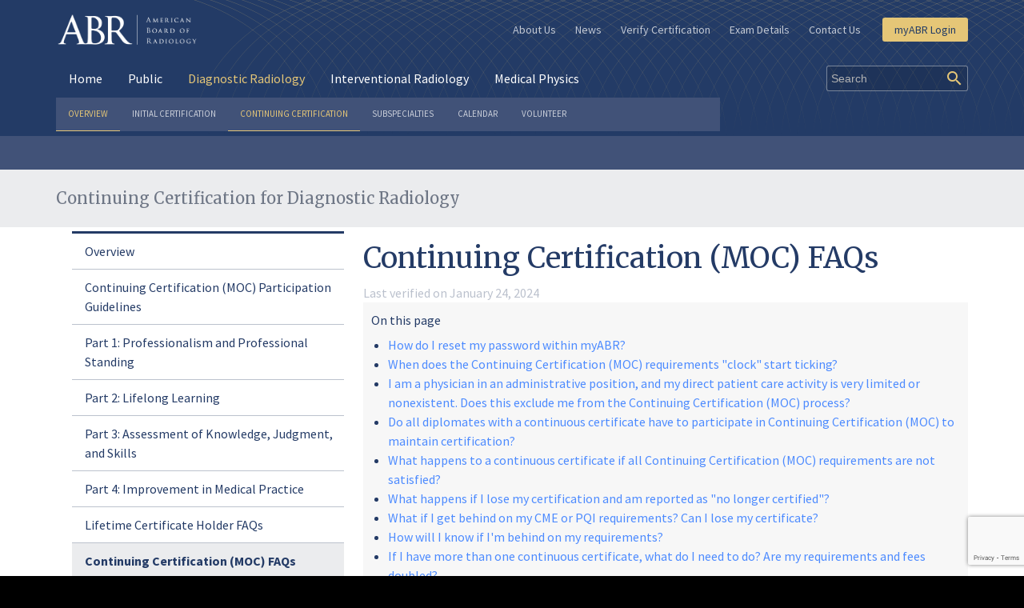

--- FILE ---
content_type: text/html; charset=UTF-8
request_url: https://www.theabr.org/diagnostic-radiology/maintenance-of-certification/moc-faqs
body_size: 19495
content:
<!DOCTYPE html>
<!--[if IE]><![endif]-->
<!--[if IE 8 ]> <html lang="en-US" class="no-js ie8"> <![endif]-->
<!--[if IE 9 ]> <html lang="en-US" class="no-js ie9"> <![endif]-->
<!--[if (gt IE 9)|!(IE)]><!--> <html lang="en-US" class="no-ie no-js"> <!--<![endif]-->

<head>
	<meta charset="UTF-8" />
	<meta http-equiv="X-UA-Compatible" content="IE=edge,chrome=1" />
	<meta name="viewport" content="width=device-width, initial-scale=1">
        <link href="https://fonts.googleapis.com/icon?family=Material+Icons" rel="stylesheet">
	<link rel="pingback" href="https://www.theabr.org/xmlrpc.php" />
	<style id="dynamic-mobmenu-inline-css" type="text/css">
@media screen and ( min-width: 782px ){
		body.admin-bar .mobmenu, body.admin-bar .mobmenu-panel, .show-nav-left.admin-bar .mobmenu-overlay, .show-nav-right.admin-bar .mobmenu-overlay {
			top: 32px!important;
		}
				body.admin-bar .mobmenu-search-holder {
				top: 72px!important;
		}
}

@media screen and ( max-width: 782px ){
	body.admin-bar .mobmenu, body.admin-bar .mobmenu-panel, .show-nav-left.admin-bar .mobmenu-overlay, .show-nav-right.admin-bar .mobmenu-overlay {
		top: 46px!important;
	}

	body.admin-bar .mob-menu-header-banner {
		top: 0px!important;
	}
		body.admin-bar .mobmenu-search-holder {
		top: 86px!important;
	}
	body.admin-bar  .mob-menu-slideout .mobmenu-search-holder {
		top: 40px!important;
	}

}

@media screen and ( max-width: 479px ) {
	.mob-menu-overlay .mobmenu-content {
		padding-top: 5%;
	}
}

@media screen and ( max-width: 782px ) {
	.mob-menu-overlay .mobmenu-content {
		padding-top: 10%;
	}
}


@media only screen and (min-width:960px){
	.mob_menu, .mobmenu-panel, .mobmenu, .mobmenu-cart-panel, .mobmenu-footer-menu-holder, .mobmenu-right-panel, .mobmenu-left-panel  {
		display: none!important;
	}
}
/* Our css Custom Options values */
@media only screen and (max-width:959px){
	.main-navigation {
		display:none !important;
	}
}


@media only screen and (max-width:959px) {

			
	.mobmenur-container i {
		color: #FFF;
	}
	.mobmenul-container i {
		color: #FFF;
	}
	.mobmenul-container img {
		max-height:  20px;
		float: left;
	}
	.mobmenur-container img {
		max-height:  20px;
		float: right;
	}
	.mob-expand-submenu i {
		font-size: 25px;
	}
	#mobmenuleft li a , #mobmenuleft li a:visited, .mobmenu-content h2, .mobmenu-content h3, .show-nav-left .mob-menu-copyright, .show-nav-left .mob-expand-submenu i {
		color: #666;

	}
	.mob-cancel-button {
		font-size: 30px!important;
	}

	/* 3rd Level Left Menu Items Background color on Hover*/
	.mobmenu-content #mobmenuleft .sub-menu  .sub-menu li a:hover {
		color: #ccc;
	}
	/* 3rd Level Left Menu Items Background color on Hover*/
	.mobmenu-content #mobmenuleft .sub-menu .sub-menu li:hover {
		background-color: #666;
	}
	.mobmenu-content #mobmenuleft li:hover, .mobmenu-content #mobmenuright li:hover  {
		background-color: #666;
	}
	.mobmenu-content #mobmenuright li:hover  {
		background-color: #666 ;
	}
	/* 3rd Level Right Menu Items Background color on Hover*/
	.mobmenu-content #mobmenuright .sub-menu .sub-menu li:hover {
		background-color: #666;
	}
	/* 3rd Level Right Menu Items Background color on Hover*/
	.mobmenu-content #mobmenuright .sub-menu  .sub-menu li a:hover {
		color: #ccc;
	}

		.mobmenu-content #mobmenuleft .sub-menu {
		background-color: #3a3a3a ;
		margin: 0;
		color: #fff ;
		width: 100%;
		position: initial;
		height: 100%;
	}
	.mob-menu-left-bg-holder {
				opacity: 1;
		background-attachment: fixed ;
		background-position: center top ;
		-webkit-background-size:  cover;
		-moz-background-size: cover;
		background-size: cover;
	}
	.mob-menu-right-bg-holder { 
				opacity: 1;
		background-attachment: fixed ;
		background-position: center top ;
		-webkit-background-size: cover;
		-moz-background-size: cover;
		background-size:  cover;
	}
		.mobmenu-content #mobmenuleft .sub-menu a {
		color: #fff ;
	}
	.mobmenu-content #mobmenuright .sub-menu  a {
		color: #fff ;
	}
	.mobmenu-content #mobmenuright .sub-menu .sub-menu {
		background-color: inherit;
	}
	.mobmenu-content #mobmenuright .sub-menu {
		background-color: #3a3a3a ;
		margin: 0;
		color: #fff ;
		position: initial;
		width: 100%;
	}
	#mobmenuleft li:hover a, #mobmenuleft li:hover i {
		color: #FFF;
	}
	#mobmenuright li a , #mobmenuright li a:visited, .show-nav-right .mob-menu-copyright, .show-nav-right .mob-expand-submenu i {
		color: #666 ;
	}
	#mobmenuright li a:hover {
		color: #FFF ;
	}
	.mobmenul-container {
		top: 10px;
		margin-left: 5px;
		margin-top: 5px;
		height: 40px;
		float: left;
	}
	.mobmenur-container {
		top: 10px;
		margin-right: 5px;
		margin-top: 5px;
	}
		.mob-menu-logo-holder {
		margin-top:   5px;
		text-align:   center;
		margin-left:  0;
		margin-right: 0;
		height:       40px;
			}
	.mob-menu-header-holder {
		width:  100% ;
		background-color: #111111 ;
		height: 40px ;
		position:fixed;
	}
	body.mob-menu-overlay, body.mob-menu-slideout, body.mob-menu-slideout-over, body.mob-menu-slideout-top {
		padding-top: 40px;
	}
		.mobmenul-container, .mobmenur-container{
		position: absolute; 
	}
	.mobmenu-left-panel {
		background-color:#F7F7F7;;
		width:  70%;  
	}
	.mobmenu-right-panel {
		background-color:#F7F7F7;		width:  70%; 
	}
	.show-nav-left .mobmenu-overlay, .show-nav-right .mobmenu-overlay, .show-mob-menu-search .mobmenu-overlay  {
		background: rgba(0, 0, 0, 0.83);
	}
	.mob-menu-slideout-top .mobmenu-overlay {
		display:none!important;
	}
	.mob-menu-slideout.show-nav-left .mobmenu-push-wrap, .mob-menu-slideout.show-nav-left .mob-menu-header-holder {
		-webkit-transform: translateX(70%);
		-moz-transform: translateX(70%);
		-ms-transform: translateX(70%);
		-o-transform: translateX(70%);
		transform: translateX(70%);
	}
	.mob-menu-slideout.show-nav-right .mobmenu-push-wrap, .mob-menu-slideout.show-nav-right .mob-menu-header-holder {
		-webkit-transform: translateX(-70%);
		-moz-transform: translateX(-70%);
		-ms-transform: translateX(-70%);
		-o-transform: translateX(-70%);
		transform: translateX(-70%);
	}
	.mob-menu-slideout-top .mobmenu-panel {
		width:  100%;
		height: 100%;
		z-index: 1;
		position: fixed;
		left: 0px;
		top: 0px;
		max-height: 100%;
		-webkit-transform: translateY(-100%);
		-moz-transform: translateY(-100%);
		-ms-transform: translateY(-100%);
		-o-transform: translateY(-100%);
		transform: translateY(-100%);
	}
	.mob-menu-slideout-top.show-nav-left .show-panel, .mob-menu-slideout-top.show-nav-right .show-panel  {
		-webkit-transform: translateY(0px);
		-moz-transform: translateY(0px);
		-ms-transform: translateY(0px);
		-o-transform: translateY(0px);
		transform: translateY(0px);
		z-index: 300000;
	}
	.mob-menu-slideout-over.show-nav-left .mobmenu-left-panel {
		overflow: hidden;
	}
	.show-nav-left .mobmenu-panel.show-panel , .show-nav-right .mobmenu-panel.show-panel {
		z-index: 300000;
	}
	/* Hides everything pushed outside of it */
	.mob-menu-slideout .mobmenu-panel, .mob-menu-slideout-over .mobmenu-panel, .mob-menu-slideout .mobmenu-cart-panel, .mob-menu-slideout-over .mobmenu-cart-panel {
		position: fixed;
		top: 0;
		height: 100%;
		overflow-y: auto;
		overflow-x: auto;
		z-index: 10000;
		opacity: 1;
	}
	/*End of Mobmenu Slide Over */
	.mobmenu .headertext { 
		color: #FFF ;
		text-decoration: none;
	}
	.headertext span {
		position: initial;
		line-height: 40px;
	}
	.mobmenu-search-holder {
		top: 40px;
	}
	/*Premium options  */
	
	/* Mobile Menu Frontend CSS Style*/
	body.mob-menu-overlay, body.mob-menu-slideout, body.mob-menu-slideout-over, body.mob-menu-slideout-top  {
		overflow-x: hidden;
	}
	
	.mobmenu-left-panel li a, .leftmbottom, .leftmtop{
		padding-left: 10%;
		padding-right: 10%;
	}
	.mobmenu-content li > .sub-menu li {
		padding-left: calc(10*1%);
	}

	.mobmenu-right-panel li, .rightmbottom, .rightmtop{
		padding-left: 10%;
		padding-right: 10%;
	}
	.mobmenul-container i {
		line-height: 30px;
		font-size: 30px;
		float: left;
	}
	.mobmenul-container svg {
			width: 30px;
	        margin-right: .2em;
	        margin-left: .2em;
			padding-top: 2px;
			float:left;
	}
	.show-panel svg.mob-cancel-button {
		width: 30px;
		padding: 4px;
        margin: 6px;
	}
	

	.left-menu-icon-text {
		float: left;
		line-height: 30px;
		color: #222;
	}
	.mobmenu-left-panel .mobmenu-display-name {
		color: #666;
	}
	.right-menu-icon-text {
		float: right;
		line-height: 30px;
		color: #222;
	}
	.mobmenur-container i {
		line-height: 30px;
		font-size: 30px;
		float: right;
	}
	.mobmenur-container svg {
			width: 30px;
	        margin-right: .2em;
	        margin-left: .2em;
			padding-top: 2px;
			float: left;
	}
	.nav, .main-navigation, .genesis-nav-menu, .hide {
		display: none!important;
	}
	
	.mob-standard-logo {
		display: inline-block;
		height:40px!important;	}
	.mob-retina-logo {
		height:40px!important;	}
	.mobmenu-content #mobmenuleft > li > a:hover {
		background-color: #666;
	}

	.mobmenu-content #mobmenuright > li > a:hover {
		background-color: #666;
	}
	.mobmenu-left-panel .mob-cancel-button {
		color: #666;
	}
	.mobmenu-right-panel .mob-cancel-button {
		color: #666;
	}	
	
}


.mob-menu-logo-holder > .headertext span,.mobmenu input.mob-menu-search-field {
	font-family:Arial, Helvetica, sans-serif;
	font-size:20px;
	font-weight:inherit;
	font-style:normal;
	letter-spacing:normal;
	text-transform:none;
}

.left-menu-icon-text {
	font-family:Dosis;
	font-size:inherit;
	font-weight:inherit;
	font-style:normal;
	line-height:1.5em;
	letter-spacing:normal;
	text-transform:none;
}

#mobmenuleft .mob-expand-submenu,#mobmenuleft > .widgettitle,#mobmenuleft li a,#mobmenuleft li a:visited,#mobmenuleft .mobmenu-content h2,#mobmenuleft .mobmenu-content h3,.mobmenu-left-panel .mobmenu-display-name, .mobmenu-content .mobmenu-tabs-header li {
	font-family:Arial, Helvetica, sans-serif;
	font-size:inherit;
	font-weight:inherit;
	font-style:normal;
	line-height:1.5em;
	letter-spacing:normal;
	text-transform:none;
}

.right-menu-icon-text {
	font-family:Dosis;
	font-size:inherit;
	font-weight:inherit;
	font-style:normal;
	line-height:1.5em;
	letter-spacing:normal;
	text-transform:none;
}

#mobmenuright li a,#mobmenuright li a:visited,#mobmenuright .mobmenu-content h2,#mobmenuright .mobmenu-content h3,.mobmenu-left-panel .mobmenu-display-name {
	font-family:Arial, Helvetica, sans-serif;
	font-size:inherit;
	font-weight:inherit;
	font-style:normal;
	line-height:1.5em;
	letter-spacing:normal;
	text-transform:none;
}

</style><meta name='robots' content='index, follow, max-image-preview:large, max-snippet:-1, max-video-preview:-1' />
	<style>img:is([sizes="auto" i], [sizes^="auto," i]) { contain-intrinsic-size: 3000px 1500px }</style>
	
	<!-- This site is optimized with the Yoast SEO plugin v26.3 - https://yoast.com/wordpress/plugins/seo/ -->
	<title>ABR</title>
	<link rel="canonical" href="https://www.theabr.org/diagnostic-radiology/maintenance-of-certification/moc-faqs" />
	<meta property="og:locale" content="en_US" />
	<meta property="og:type" content="article" />
	<meta property="og:title" content="ABR" />
	<meta property="og:description" content="Continuing Certification (MOC) FAQs Last verified on January 24, 2024 ##keywords## MOC FAQs moc dr moc dr moc dr moc dr moc dr moc dr ##end_keywords##" />
	<meta property="og:url" content="https://www.theabr.org/diagnostic-radiology/maintenance-of-certification/moc-faqs" />
	<meta property="og:site_name" content="The American Board of Radiology" />
	<meta property="article:modified_time" content="2024-01-24T22:25:58+00:00" />
	<meta name="twitter:card" content="summary_large_image" />
	<meta name="twitter:title" content="ABR" />
	<script type="application/ld+json" class="yoast-schema-graph">{"@context":"https://schema.org","@graph":[{"@type":"WebPage","@id":"https://www.theabr.org/diagnostic-radiology/maintenance-of-certification/moc-faqs","url":"https://www.theabr.org/diagnostic-radiology/maintenance-of-certification/moc-faqs","name":"Continuing Certification (MOC) FAQs - The American Board of Radiology","isPartOf":{"@id":"https://www.theabr.org/#website"},"datePublished":"2017-03-20T17:31:19+00:00","dateModified":"2024-01-24T22:25:58+00:00","breadcrumb":{"@id":"https://www.theabr.org/diagnostic-radiology/maintenance-of-certification/moc-faqs#breadcrumb"},"inLanguage":"en-US","potentialAction":[{"@type":"ReadAction","target":["https://www.theabr.org/diagnostic-radiology/maintenance-of-certification/moc-faqs"]}]},{"@type":"BreadcrumbList","@id":"https://www.theabr.org/diagnostic-radiology/maintenance-of-certification/moc-faqs#breadcrumb","itemListElement":[{"@type":"ListItem","position":1,"name":"Diagnostic Radiology","item":"https://www.theabr.org/diagnostic-radiology"},{"@type":"ListItem","position":2,"name":"Continuing Certification","item":"https://www.theabr.org/diagnostic-radiology/maintenance-of-certification"},{"@type":"ListItem","position":3,"name":"Continuing Certification (MOC) FAQs"}]},{"@type":"WebSite","@id":"https://www.theabr.org/#website","url":"https://www.theabr.org/","name":"The American Board of Radiology","description":"","potentialAction":[{"@type":"SearchAction","target":{"@type":"EntryPoint","urlTemplate":"https://www.theabr.org/?s={search_term_string}"},"query-input":{"@type":"PropertyValueSpecification","valueRequired":true,"valueName":"search_term_string"}}],"inLanguage":"en-US"}]}</script>
	<!-- / Yoast SEO plugin. -->


<link rel='dns-prefetch' href='//maxcdn.bootstrapcdn.com' />
<link rel='dns-prefetch' href='//fonts.googleapis.com' />
<link rel="alternate" type="application/rss+xml" title="The American Board of Radiology &raquo; Feed" href="https://www.theabr.org/feed" />
<link rel="alternate" type="application/rss+xml" title="The American Board of Radiology &raquo; Comments Feed" href="https://www.theabr.org/comments/feed" />
<script type="text/javascript">
/* <![CDATA[ */
window._wpemojiSettings = {"baseUrl":"https:\/\/s.w.org\/images\/core\/emoji\/16.0.1\/72x72\/","ext":".png","svgUrl":"https:\/\/s.w.org\/images\/core\/emoji\/16.0.1\/svg\/","svgExt":".svg","source":{"concatemoji":"https:\/\/www.theabr.org\/wp-includes\/js\/wp-emoji-release.min.js?ver=1228b56553379421878e3ee69d32405f"}};
/*! This file is auto-generated */
!function(s,n){var o,i,e;function c(e){try{var t={supportTests:e,timestamp:(new Date).valueOf()};sessionStorage.setItem(o,JSON.stringify(t))}catch(e){}}function p(e,t,n){e.clearRect(0,0,e.canvas.width,e.canvas.height),e.fillText(t,0,0);var t=new Uint32Array(e.getImageData(0,0,e.canvas.width,e.canvas.height).data),a=(e.clearRect(0,0,e.canvas.width,e.canvas.height),e.fillText(n,0,0),new Uint32Array(e.getImageData(0,0,e.canvas.width,e.canvas.height).data));return t.every(function(e,t){return e===a[t]})}function u(e,t){e.clearRect(0,0,e.canvas.width,e.canvas.height),e.fillText(t,0,0);for(var n=e.getImageData(16,16,1,1),a=0;a<n.data.length;a++)if(0!==n.data[a])return!1;return!0}function f(e,t,n,a){switch(t){case"flag":return n(e,"\ud83c\udff3\ufe0f\u200d\u26a7\ufe0f","\ud83c\udff3\ufe0f\u200b\u26a7\ufe0f")?!1:!n(e,"\ud83c\udde8\ud83c\uddf6","\ud83c\udde8\u200b\ud83c\uddf6")&&!n(e,"\ud83c\udff4\udb40\udc67\udb40\udc62\udb40\udc65\udb40\udc6e\udb40\udc67\udb40\udc7f","\ud83c\udff4\u200b\udb40\udc67\u200b\udb40\udc62\u200b\udb40\udc65\u200b\udb40\udc6e\u200b\udb40\udc67\u200b\udb40\udc7f");case"emoji":return!a(e,"\ud83e\udedf")}return!1}function g(e,t,n,a){var r="undefined"!=typeof WorkerGlobalScope&&self instanceof WorkerGlobalScope?new OffscreenCanvas(300,150):s.createElement("canvas"),o=r.getContext("2d",{willReadFrequently:!0}),i=(o.textBaseline="top",o.font="600 32px Arial",{});return e.forEach(function(e){i[e]=t(o,e,n,a)}),i}function t(e){var t=s.createElement("script");t.src=e,t.defer=!0,s.head.appendChild(t)}"undefined"!=typeof Promise&&(o="wpEmojiSettingsSupports",i=["flag","emoji"],n.supports={everything:!0,everythingExceptFlag:!0},e=new Promise(function(e){s.addEventListener("DOMContentLoaded",e,{once:!0})}),new Promise(function(t){var n=function(){try{var e=JSON.parse(sessionStorage.getItem(o));if("object"==typeof e&&"number"==typeof e.timestamp&&(new Date).valueOf()<e.timestamp+604800&&"object"==typeof e.supportTests)return e.supportTests}catch(e){}return null}();if(!n){if("undefined"!=typeof Worker&&"undefined"!=typeof OffscreenCanvas&&"undefined"!=typeof URL&&URL.createObjectURL&&"undefined"!=typeof Blob)try{var e="postMessage("+g.toString()+"("+[JSON.stringify(i),f.toString(),p.toString(),u.toString()].join(",")+"));",a=new Blob([e],{type:"text/javascript"}),r=new Worker(URL.createObjectURL(a),{name:"wpTestEmojiSupports"});return void(r.onmessage=function(e){c(n=e.data),r.terminate(),t(n)})}catch(e){}c(n=g(i,f,p,u))}t(n)}).then(function(e){for(var t in e)n.supports[t]=e[t],n.supports.everything=n.supports.everything&&n.supports[t],"flag"!==t&&(n.supports.everythingExceptFlag=n.supports.everythingExceptFlag&&n.supports[t]);n.supports.everythingExceptFlag=n.supports.everythingExceptFlag&&!n.supports.flag,n.DOMReady=!1,n.readyCallback=function(){n.DOMReady=!0}}).then(function(){return e}).then(function(){var e;n.supports.everything||(n.readyCallback(),(e=n.source||{}).concatemoji?t(e.concatemoji):e.wpemoji&&e.twemoji&&(t(e.twemoji),t(e.wpemoji)))}))}((window,document),window._wpemojiSettings);
/* ]]> */
</script>
<style id='wp-emoji-styles-inline-css' type='text/css'>

	img.wp-smiley, img.emoji {
		display: inline !important;
		border: none !important;
		box-shadow: none !important;
		height: 1em !important;
		width: 1em !important;
		margin: 0 0.07em !important;
		vertical-align: -0.1em !important;
		background: none !important;
		padding: 0 !important;
	}
</style>
<link rel='stylesheet' id='wp-block-library-css' href='https://www.theabr.org/wp-includes/css/dist/block-library/style.min.css?ver=1228b56553379421878e3ee69d32405f' type='text/css' media='all' />
<style id='classic-theme-styles-inline-css' type='text/css'>
/*! This file is auto-generated */
.wp-block-button__link{color:#fff;background-color:#32373c;border-radius:9999px;box-shadow:none;text-decoration:none;padding:calc(.667em + 2px) calc(1.333em + 2px);font-size:1.125em}.wp-block-file__button{background:#32373c;color:#fff;text-decoration:none}
</style>
<style id='elasticpress-related-posts-style-inline-css' type='text/css'>
.editor-styles-wrapper .wp-block-elasticpress-related-posts ul,.wp-block-elasticpress-related-posts ul{list-style-type:none;padding:0}.editor-styles-wrapper .wp-block-elasticpress-related-posts ul li a>div{display:inline}

</style>
<style id='global-styles-inline-css' type='text/css'>
:root{--wp--preset--aspect-ratio--square: 1;--wp--preset--aspect-ratio--4-3: 4/3;--wp--preset--aspect-ratio--3-4: 3/4;--wp--preset--aspect-ratio--3-2: 3/2;--wp--preset--aspect-ratio--2-3: 2/3;--wp--preset--aspect-ratio--16-9: 16/9;--wp--preset--aspect-ratio--9-16: 9/16;--wp--preset--color--black: #000000;--wp--preset--color--cyan-bluish-gray: #abb8c3;--wp--preset--color--white: #ffffff;--wp--preset--color--pale-pink: #f78da7;--wp--preset--color--vivid-red: #cf2e2e;--wp--preset--color--luminous-vivid-orange: #ff6900;--wp--preset--color--luminous-vivid-amber: #fcb900;--wp--preset--color--light-green-cyan: #7bdcb5;--wp--preset--color--vivid-green-cyan: #00d084;--wp--preset--color--pale-cyan-blue: #8ed1fc;--wp--preset--color--vivid-cyan-blue: #0693e3;--wp--preset--color--vivid-purple: #9b51e0;--wp--preset--gradient--vivid-cyan-blue-to-vivid-purple: linear-gradient(135deg,rgba(6,147,227,1) 0%,rgb(155,81,224) 100%);--wp--preset--gradient--light-green-cyan-to-vivid-green-cyan: linear-gradient(135deg,rgb(122,220,180) 0%,rgb(0,208,130) 100%);--wp--preset--gradient--luminous-vivid-amber-to-luminous-vivid-orange: linear-gradient(135deg,rgba(252,185,0,1) 0%,rgba(255,105,0,1) 100%);--wp--preset--gradient--luminous-vivid-orange-to-vivid-red: linear-gradient(135deg,rgba(255,105,0,1) 0%,rgb(207,46,46) 100%);--wp--preset--gradient--very-light-gray-to-cyan-bluish-gray: linear-gradient(135deg,rgb(238,238,238) 0%,rgb(169,184,195) 100%);--wp--preset--gradient--cool-to-warm-spectrum: linear-gradient(135deg,rgb(74,234,220) 0%,rgb(151,120,209) 20%,rgb(207,42,186) 40%,rgb(238,44,130) 60%,rgb(251,105,98) 80%,rgb(254,248,76) 100%);--wp--preset--gradient--blush-light-purple: linear-gradient(135deg,rgb(255,206,236) 0%,rgb(152,150,240) 100%);--wp--preset--gradient--blush-bordeaux: linear-gradient(135deg,rgb(254,205,165) 0%,rgb(254,45,45) 50%,rgb(107,0,62) 100%);--wp--preset--gradient--luminous-dusk: linear-gradient(135deg,rgb(255,203,112) 0%,rgb(199,81,192) 50%,rgb(65,88,208) 100%);--wp--preset--gradient--pale-ocean: linear-gradient(135deg,rgb(255,245,203) 0%,rgb(182,227,212) 50%,rgb(51,167,181) 100%);--wp--preset--gradient--electric-grass: linear-gradient(135deg,rgb(202,248,128) 0%,rgb(113,206,126) 100%);--wp--preset--gradient--midnight: linear-gradient(135deg,rgb(2,3,129) 0%,rgb(40,116,252) 100%);--wp--preset--font-size--small: 13px;--wp--preset--font-size--medium: 20px;--wp--preset--font-size--large: 36px;--wp--preset--font-size--x-large: 42px;--wp--preset--spacing--20: 0.44rem;--wp--preset--spacing--30: 0.67rem;--wp--preset--spacing--40: 1rem;--wp--preset--spacing--50: 1.5rem;--wp--preset--spacing--60: 2.25rem;--wp--preset--spacing--70: 3.38rem;--wp--preset--spacing--80: 5.06rem;--wp--preset--shadow--natural: 6px 6px 9px rgba(0, 0, 0, 0.2);--wp--preset--shadow--deep: 12px 12px 50px rgba(0, 0, 0, 0.4);--wp--preset--shadow--sharp: 6px 6px 0px rgba(0, 0, 0, 0.2);--wp--preset--shadow--outlined: 6px 6px 0px -3px rgba(255, 255, 255, 1), 6px 6px rgba(0, 0, 0, 1);--wp--preset--shadow--crisp: 6px 6px 0px rgba(0, 0, 0, 1);}:where(.is-layout-flex){gap: 0.5em;}:where(.is-layout-grid){gap: 0.5em;}body .is-layout-flex{display: flex;}.is-layout-flex{flex-wrap: wrap;align-items: center;}.is-layout-flex > :is(*, div){margin: 0;}body .is-layout-grid{display: grid;}.is-layout-grid > :is(*, div){margin: 0;}:where(.wp-block-columns.is-layout-flex){gap: 2em;}:where(.wp-block-columns.is-layout-grid){gap: 2em;}:where(.wp-block-post-template.is-layout-flex){gap: 1.25em;}:where(.wp-block-post-template.is-layout-grid){gap: 1.25em;}.has-black-color{color: var(--wp--preset--color--black) !important;}.has-cyan-bluish-gray-color{color: var(--wp--preset--color--cyan-bluish-gray) !important;}.has-white-color{color: var(--wp--preset--color--white) !important;}.has-pale-pink-color{color: var(--wp--preset--color--pale-pink) !important;}.has-vivid-red-color{color: var(--wp--preset--color--vivid-red) !important;}.has-luminous-vivid-orange-color{color: var(--wp--preset--color--luminous-vivid-orange) !important;}.has-luminous-vivid-amber-color{color: var(--wp--preset--color--luminous-vivid-amber) !important;}.has-light-green-cyan-color{color: var(--wp--preset--color--light-green-cyan) !important;}.has-vivid-green-cyan-color{color: var(--wp--preset--color--vivid-green-cyan) !important;}.has-pale-cyan-blue-color{color: var(--wp--preset--color--pale-cyan-blue) !important;}.has-vivid-cyan-blue-color{color: var(--wp--preset--color--vivid-cyan-blue) !important;}.has-vivid-purple-color{color: var(--wp--preset--color--vivid-purple) !important;}.has-black-background-color{background-color: var(--wp--preset--color--black) !important;}.has-cyan-bluish-gray-background-color{background-color: var(--wp--preset--color--cyan-bluish-gray) !important;}.has-white-background-color{background-color: var(--wp--preset--color--white) !important;}.has-pale-pink-background-color{background-color: var(--wp--preset--color--pale-pink) !important;}.has-vivid-red-background-color{background-color: var(--wp--preset--color--vivid-red) !important;}.has-luminous-vivid-orange-background-color{background-color: var(--wp--preset--color--luminous-vivid-orange) !important;}.has-luminous-vivid-amber-background-color{background-color: var(--wp--preset--color--luminous-vivid-amber) !important;}.has-light-green-cyan-background-color{background-color: var(--wp--preset--color--light-green-cyan) !important;}.has-vivid-green-cyan-background-color{background-color: var(--wp--preset--color--vivid-green-cyan) !important;}.has-pale-cyan-blue-background-color{background-color: var(--wp--preset--color--pale-cyan-blue) !important;}.has-vivid-cyan-blue-background-color{background-color: var(--wp--preset--color--vivid-cyan-blue) !important;}.has-vivid-purple-background-color{background-color: var(--wp--preset--color--vivid-purple) !important;}.has-black-border-color{border-color: var(--wp--preset--color--black) !important;}.has-cyan-bluish-gray-border-color{border-color: var(--wp--preset--color--cyan-bluish-gray) !important;}.has-white-border-color{border-color: var(--wp--preset--color--white) !important;}.has-pale-pink-border-color{border-color: var(--wp--preset--color--pale-pink) !important;}.has-vivid-red-border-color{border-color: var(--wp--preset--color--vivid-red) !important;}.has-luminous-vivid-orange-border-color{border-color: var(--wp--preset--color--luminous-vivid-orange) !important;}.has-luminous-vivid-amber-border-color{border-color: var(--wp--preset--color--luminous-vivid-amber) !important;}.has-light-green-cyan-border-color{border-color: var(--wp--preset--color--light-green-cyan) !important;}.has-vivid-green-cyan-border-color{border-color: var(--wp--preset--color--vivid-green-cyan) !important;}.has-pale-cyan-blue-border-color{border-color: var(--wp--preset--color--pale-cyan-blue) !important;}.has-vivid-cyan-blue-border-color{border-color: var(--wp--preset--color--vivid-cyan-blue) !important;}.has-vivid-purple-border-color{border-color: var(--wp--preset--color--vivid-purple) !important;}.has-vivid-cyan-blue-to-vivid-purple-gradient-background{background: var(--wp--preset--gradient--vivid-cyan-blue-to-vivid-purple) !important;}.has-light-green-cyan-to-vivid-green-cyan-gradient-background{background: var(--wp--preset--gradient--light-green-cyan-to-vivid-green-cyan) !important;}.has-luminous-vivid-amber-to-luminous-vivid-orange-gradient-background{background: var(--wp--preset--gradient--luminous-vivid-amber-to-luminous-vivid-orange) !important;}.has-luminous-vivid-orange-to-vivid-red-gradient-background{background: var(--wp--preset--gradient--luminous-vivid-orange-to-vivid-red) !important;}.has-very-light-gray-to-cyan-bluish-gray-gradient-background{background: var(--wp--preset--gradient--very-light-gray-to-cyan-bluish-gray) !important;}.has-cool-to-warm-spectrum-gradient-background{background: var(--wp--preset--gradient--cool-to-warm-spectrum) !important;}.has-blush-light-purple-gradient-background{background: var(--wp--preset--gradient--blush-light-purple) !important;}.has-blush-bordeaux-gradient-background{background: var(--wp--preset--gradient--blush-bordeaux) !important;}.has-luminous-dusk-gradient-background{background: var(--wp--preset--gradient--luminous-dusk) !important;}.has-pale-ocean-gradient-background{background: var(--wp--preset--gradient--pale-ocean) !important;}.has-electric-grass-gradient-background{background: var(--wp--preset--gradient--electric-grass) !important;}.has-midnight-gradient-background{background: var(--wp--preset--gradient--midnight) !important;}.has-small-font-size{font-size: var(--wp--preset--font-size--small) !important;}.has-medium-font-size{font-size: var(--wp--preset--font-size--medium) !important;}.has-large-font-size{font-size: var(--wp--preset--font-size--large) !important;}.has-x-large-font-size{font-size: var(--wp--preset--font-size--x-large) !important;}
:where(.wp-block-post-template.is-layout-flex){gap: 1.25em;}:where(.wp-block-post-template.is-layout-grid){gap: 1.25em;}
:where(.wp-block-columns.is-layout-flex){gap: 2em;}:where(.wp-block-columns.is-layout-grid){gap: 2em;}
:root :where(.wp-block-pullquote){font-size: 1.5em;line-height: 1.6;}
</style>
<link rel='stylesheet' id='contact-form-7-css' href='https://www.theabr.org/wp-content/plugins/contact-form-7/includes/css/styles.css?ver=6.1.3' type='text/css' media='all' />
<link rel='stylesheet' id='ep_general_styles-css' href='https://www.theabr.org/wp-content/plugins/elasticpress/dist/css/general-styles.css?ver=66295efe92a630617c00' type='text/css' media='all' />
<link rel='stylesheet' id='load-fa-css' href='https://maxcdn.bootstrapcdn.com/font-awesome/4.6.3/css/font-awesome.min.css?ver=1228b56553379421878e3ee69d32405f' type='text/css' media='all' />
<link rel='stylesheet' id='elasticpress-autosuggest-css' href='https://www.theabr.org/wp-content/plugins/elasticpress/dist/css/autosuggest-styles.css?ver=d87f34a78edccbda21b1' type='text/css' media='all' />
<link rel='stylesheet' id='elasticpress-facets-css' href='https://www.theabr.org/wp-content/plugins/elasticpress/dist/css/facets-styles.css?ver=e96caca972beab457d95' type='text/css' media='all' />
<link rel='stylesheet' id='mm-google-webfont-dosis-css' href='//fonts.googleapis.com/css?family=Dosis%3Ainherit%2C400&#038;subset=latin%2Clatin-ext&#038;ver=1228b56553379421878e3ee69d32405f' type='text/css' media='all' />
<link rel='stylesheet' id='gridism-css' href='https://www.theabr.org/wp-content/themes/fitness-wellness-child/gridism.css?ver=1228b56553379421878e3ee69d32405f' type='text/css' media='all' />
<link rel='stylesheet' id='wpv-gfonts-css' href='//fonts.googleapis.com/css?family=Merriweather%3Anormal%2C300%2Cbold%7CSource+Sans+Pro%3Aitalic%2C300%2Cbold%2Cnormal%7CRoboto%3A300%2Cnormal%2Cbold&#038;subset=latin&#038;ver=24' type='text/css' media='all' />
<link rel='stylesheet' id='front-magnific-popup-css' href='https://www.theabr.org/wp-content/themes/fitness-wellness/wpv_theme/assets/css/magnific.css?ver=1228b56553379421878e3ee69d32405f' type='text/css' media='all' />
<link rel='stylesheet' id='vamtam-front-all-css' href='https://www.theabr.org/wp-content/themes/fitness-wellness/cache/all.css?ver=1762374007' type='text/css' media='all' />
<link rel='stylesheet' id='cssmobmenu-icons-css' href='https://www.theabr.org/wp-content/plugins/mobile-menu/includes/css/mobmenu-icons.css?ver=1228b56553379421878e3ee69d32405f' type='text/css' media='all' />
<link rel='stylesheet' id='cssmobmenu-css' href='https://www.theabr.org/wp-content/plugins/mobile-menu/includes/css/mobmenu.css?ver=2.8.8' type='text/css' media='all' />
<link rel='stylesheet' id='parent-style-css' href='https://www.theabr.org/wp-content/themes/fitness-wellness/style.css?ver=1228b56553379421878e3ee69d32405f' type='text/css' media='all' />
<link rel='stylesheet' id='child-style-css' href='https://www.theabr.org/wp-content/themes/fitness-wellness-child/style.css?ver=1228b56553379421878e3ee69d32405f' type='text/css' media='all' />
<script type="text/javascript" src="https://www.theabr.org/wp-includes/js/jquery/jquery.min.js?ver=3.7.1" id="jquery-core-js"></script>
<script type="text/javascript" src="https://www.theabr.org/wp-includes/js/jquery/jquery-migrate.min.js?ver=3.4.1" id="jquery-migrate-js"></script>
<script type="text/javascript" src="//www.theabr.org/wp-content/plugins/revslider/sr6/assets/js/rbtools.min.js?ver=6.7.38" async id="tp-tools-js"></script>
<script type="text/javascript" src="//www.theabr.org/wp-content/plugins/revslider/sr6/assets/js/rs6.min.js?ver=6.7.38" async id="revmin-js"></script>
<script type="text/javascript" src="https://www.theabr.org/wp-content/plugins/wp-retina-2x/app/picturefill.min.js?ver=1762373981" id="wr2x-picturefill-js-js"></script>
<script type="text/javascript" src="https://www.theabr.org/wp-content/themes/fitness-wellness-child/js/custom.js?ver=1228b56553379421878e3ee69d32405f" id="custom-js"></script>
<script type="text/javascript" src="https://www.theabr.org/wp-content/themes/fitness-wellness-child/js/ABRAlerts.js?ver=1228b56553379421878e3ee69d32405f" id="ABRAlerts-js"></script>
<script type="text/javascript" src="https://www.theabr.org/wp-content/plugins/mobile-menu/includes/js/mobmenu.js?ver=2.8.8" id="mobmenujs-js"></script>
<link rel="https://api.w.org/" href="https://www.theabr.org/wp-json/" /><link rel="alternate" title="JSON" type="application/json" href="https://www.theabr.org/wp-json/wp/v2/pages/12470" /><link rel="EditURI" type="application/rsd+xml" title="RSD" href="https://www.theabr.org/xmlrpc.php?rsd" />

<link rel='shortlink' href='https://www.theabr.org/?p=12470' />
<link rel="alternate" title="oEmbed (JSON)" type="application/json+oembed" href="https://www.theabr.org/wp-json/oembed/1.0/embed?url=https%3A%2F%2Fwww.theabr.org%2Fdiagnostic-radiology%2Fmaintenance-of-certification%2Fmoc-faqs" />
<link rel="alternate" title="oEmbed (XML)" type="text/xml+oembed" href="https://www.theabr.org/wp-json/oembed/1.0/embed?url=https%3A%2F%2Fwww.theabr.org%2Fdiagnostic-radiology%2Fmaintenance-of-certification%2Fmoc-faqs&#038;format=xml" />
<link rel="alternate" type="application/json" title="JSON Feed" href="https://www.theabr.org/feed/json" /><style>html{ background-color:#000000; }</style><meta name="generator" content="Powered by Slider Revolution 6.7.38 - responsive, Mobile-Friendly Slider Plugin for WordPress with comfortable drag and drop interface." />
<script>function setREVStartSize(e){
			//window.requestAnimationFrame(function() {
				window.RSIW = window.RSIW===undefined ? window.innerWidth : window.RSIW;
				window.RSIH = window.RSIH===undefined ? window.innerHeight : window.RSIH;
				try {
					var pw = document.getElementById(e.c).parentNode.offsetWidth,
						newh;
					pw = pw===0 || isNaN(pw) || (e.l=="fullwidth" || e.layout=="fullwidth") ? window.RSIW : pw;
					e.tabw = e.tabw===undefined ? 0 : parseInt(e.tabw);
					e.thumbw = e.thumbw===undefined ? 0 : parseInt(e.thumbw);
					e.tabh = e.tabh===undefined ? 0 : parseInt(e.tabh);
					e.thumbh = e.thumbh===undefined ? 0 : parseInt(e.thumbh);
					e.tabhide = e.tabhide===undefined ? 0 : parseInt(e.tabhide);
					e.thumbhide = e.thumbhide===undefined ? 0 : parseInt(e.thumbhide);
					e.mh = e.mh===undefined || e.mh=="" || e.mh==="auto" ? 0 : parseInt(e.mh,0);
					if(e.layout==="fullscreen" || e.l==="fullscreen")
						newh = Math.max(e.mh,window.RSIH);
					else{
						e.gw = Array.isArray(e.gw) ? e.gw : [e.gw];
						for (var i in e.rl) if (e.gw[i]===undefined || e.gw[i]===0) e.gw[i] = e.gw[i-1];
						e.gh = e.el===undefined || e.el==="" || (Array.isArray(e.el) && e.el.length==0)? e.gh : e.el;
						e.gh = Array.isArray(e.gh) ? e.gh : [e.gh];
						for (var i in e.rl) if (e.gh[i]===undefined || e.gh[i]===0) e.gh[i] = e.gh[i-1];
											
						var nl = new Array(e.rl.length),
							ix = 0,
							sl;
						e.tabw = e.tabhide>=pw ? 0 : e.tabw;
						e.thumbw = e.thumbhide>=pw ? 0 : e.thumbw;
						e.tabh = e.tabhide>=pw ? 0 : e.tabh;
						e.thumbh = e.thumbhide>=pw ? 0 : e.thumbh;
						for (var i in e.rl) nl[i] = e.rl[i]<window.RSIW ? 0 : e.rl[i];
						sl = nl[0];
						for (var i in nl) if (sl>nl[i] && nl[i]>0) { sl = nl[i]; ix=i;}
						var m = pw>(e.gw[ix]+e.tabw+e.thumbw) ? 1 : (pw-(e.tabw+e.thumbw)) / (e.gw[ix]);
						newh =  (e.gh[ix] * m) + (e.tabh + e.thumbh);
					}
					var el = document.getElementById(e.c);
					if (el!==null && el) el.style.height = newh+"px";
					el = document.getElementById(e.c+"_wrapper");
					if (el!==null && el) {
						el.style.height = newh+"px";
						el.style.display = "block";
					}
				} catch(e){
					console.log("Failure at Presize of Slider:" + e)
				}
			//});
		  };</script>
  <link rel="stylesheet" type="text/css" media="print" href="https://www.theabr.org/wp-content/themes/fitness-wellness-child/print.css" />
<link rel="apple-touch-icon" sizes="180x180" href="/favicons/apple-touch-icon.png">
<link rel="icon" type="image/png" sizes="32x32" href="/favicons/favicon-32x32.png">
<link rel="icon" type="image/png" sizes="16x16" href="/favicons/favicon-16x16.png">
<link rel="manifest" href="/favicons/manifest.json">
<link rel="mask-icon" href="/favicons/safari-pinned-tab.svg" color="#5bbad5">
<link rel="shortcut icon" href="/favicons/favicon.ico">
<meta name="msapplication-config" content="/favicons/browserconfig.xml">
<meta name="theme-color" content="#ffffff">
</head>
<body class="wp-singular page-template-default page page-id-12470 page-child parent-pageid-11927 wp-theme-fitness-wellness wp-child-theme-fitness-wellness-child layout-left-only full pagination-load-more page-vertical-padding-both sticky-header-type-normal wpv-not-scrolled has-page-header cbox-share-facebook no-header-slider no-header-sidebars responsive-layout no-breadcrumbs no-slider-button-thumbnails sticky-header mob-menu-slideout-over">
<script>
  (function(i,s,o,g,r,a,m){i['GoogleAnalyticsObject']=r;i[r]=i[r]||function(){
  (i[r].q=i[r].q||[]).push(arguments)},i[r].l=1*new Date();a=s.createElement(o),
  m=s.getElementsByTagName(o)[0];a.async=1;a.src=g;m.parentNode.insertBefore(a,m)
  })(window,document,'script','https://www.google-analytics.com/analytics.js','ga');

  ga('create', 'UA-38670625-2', 'auto');
  ga('send', 'pageview');

</script>
	<span id="top"></span>
		<div id="page" class="main-container grid">
		<div class="fixed-header-box">
	<header class="main-header layout-logo-text-menu  ">
				
<div class="header-content-wrapper grid">
    <div class="first-row-wrapper show-at-959">
        <div class="unit" style="background:rgba(255, 255, 255, 0.1);text-align:right;">
            <div class="first-menu-div" style="float:right;">
                <ul id="first-menu" style="margin:0px;">
                    <li><a href="/news">News</a></li>
                    <li><a href="/contact">Contact Us</a></li>
                </ul>
            </div>
        </div>
        <div class="clear"></div>
    </div>
    <div class="first-row limit-wrapper">
        <div class="first-row-wrapper">
            <div class="first-row-left">
                <div class="logo-wrapper">
	<a href="#" id="mp-menu-trigger2" class2="icon-b" data-icon="&#57801;" class="mobmenu-left-bt"></a>
	     <div id="login-button-div" class="show-at-959" style="margin-top:10px;float:right;">
      <a href="https://myabr.theabr.org" id="login-button" style="white-space: nowrap;" target="_blank">Log&nbsp;In</a>
     </div>
    <div class="show-at-959" style="float:left;padding-right:8px;padding-top:16px;">
        <a id="mp-menu-trigger3" class="mobmenu-left-bt"><i class='material-icons' style="color:#e5c677;font-size:24px;">&#xE5D2;</i></a>
    </div>
	<a href="https://www.theabr.org" title="The American Board of Radiology" class="logo text-logo" style="min-width:0px">			<img src="/wp-content/uploads/2017/08/ABR-Logo-Horizontal.png" alt="American Board of Radiology" class="normal-logo" style="max-width:180px;"/>
		<img src="/wp-content/uploads/2017/06/ABR-Logo-Horizontal.png" alt="American Board of Radiology" class="print-logo" style="max-width:400px;"/>
	</a>
		<div class="mobile-logo-additions">
					</div>
</div>
                            </div>
            <div class="first-row-right">
                <div class="first-row-right-inner">
                    <div class="first-menu-div" style="float:right;">
                        <ul id="first-menu">
                            <li><a href="/about">About Us</a></li>
                            <li><a href="/news">News</a></li>
                            <li><a href="/myabr/find-a-radiologist">Verify Certification</a></li>
                            <li><a href="/exam-details">Exam Details</a></li>
                            <li><a href="/contact">Contact Us</a></li>
                        </ul>
                        <div id="login-button-div" style="margin-top:6px;float:right;">
                            <a href="https://myabr.theabr.org" id="login-button" style="white-space: nowrap;" target="_blank">myABR Login</a>
                        </div>
                    </div>
                </div>
            </div>
        </div>
    </div>
    <div class="second-row">
        <div class="limit-wrapper">
            <div class="second-row-columns">
                <div class="header-center" style="float:left;max-width:830px;">
                    <div id="menus">
                        <nav id="main-menu">
		<a href="#main" title="Skip to content" class="visuallyhidden">Skip to content</a>
	<div class="menu-main-menu-container"><ul id="menu-main-menu" class="menu"><li id="menu-item-11814" class="wpv-animated-page-scroll menu-item menu-item-type-custom menu-item-object-custom menu-item-11814"><a href="/"><span>Home</span></a></li>
<li id="menu-item-19757" class="menu-item menu-item-type-post_type menu-item-object-page menu-item-has-children menu-item-19757"><a href="https://www.theabr.org/public"><span>Public</span></a>
<div class='sub-menu-wrapper'><ul class="sub-menu">
	<li id="menu-item-19777" class="menu-item menu-item-type-post_type menu-item-object-page menu-item-19777"><a href="https://www.theabr.org/public"><span>Overview</span></a></li>
	<li id="menu-item-19778" class="menu-item menu-item-type-post_type menu-item-object-page menu-item-19778"><a href="https://www.theabr.org/about"><span>About Us</span></a></li>
	<li id="menu-item-20076" class="menu-item menu-item-type-post_type menu-item-object-page menu-item-20076"><a href="https://www.theabr.org/public/resources"><span>Resources</span></a></li>
</ul></div>
</li>
<li id="menu-item-14386" class="nohover menu-item menu-item-type-post_type menu-item-object-page current-page-ancestor menu-item-has-children menu-item-14386"><a href="https://www.theabr.org/diagnostic-radiology"><span>Diagnostic Radiology</span></a>
<div class='sub-menu-wrapper'><ul class="sub-menu">
	<li id="menu-item-18665" class="menu-item menu-item-type-post_type menu-item-object-page current-page-ancestor menu-item-18665"><a href="https://www.theabr.org/diagnostic-radiology"><span>Overview</span></a></li>
	<li id="menu-item-16427" class="menu-item menu-item-type-post_type menu-item-object-page menu-item-16427"><a href="https://www.theabr.org/diagnostic-radiology/initial-certification"><span>Initial Certification</span></a></li>
	<li id="menu-item-11929" class="menu-item menu-item-type-post_type menu-item-object-page current-page-ancestor menu-item-11929"><a href="https://www.theabr.org/diagnostic-radiology/maintenance-of-certification"><span>Continuing Certification</span></a></li>
	<li id="menu-item-12151" class="menu-item menu-item-type-post_type menu-item-object-page menu-item-12151"><a href="https://www.theabr.org/diagnostic-radiology/subspecialties"><span>Subspecialties</span></a></li>
	<li id="menu-item-12154" class="menu-item menu-item-type-post_type menu-item-object-page menu-item-12154"><a href="https://www.theabr.org/diagnostic-radiology/calendar"><span>Calendar</span></a></li>
	<li id="menu-item-12157" class="menu-item menu-item-type-post_type menu-item-object-page menu-item-12157"><a href="https://www.theabr.org/diagnostic-radiology/volunteer"><span>Volunteer</span></a></li>
</ul></div>
</li>
<li id="menu-item-11895" class="nohover menu-item menu-item-type-post_type menu-item-object-page menu-item-has-children menu-item-11895"><a href="https://www.theabr.org/interventional-radiology"><span>Interventional Radiology</span></a>
<div class='sub-menu-wrapper'><ul class="sub-menu">
	<li id="menu-item-18667" class="menu-item menu-item-type-post_type menu-item-object-page menu-item-18667"><a href="https://www.theabr.org/interventional-radiology"><span>Overview</span></a></li>
	<li id="menu-item-12170" class="menu-item menu-item-type-post_type menu-item-object-page menu-item-12170"><a href="https://www.theabr.org/interventional-radiology/initial-certification"><span>Initial Certification</span></a></li>
	<li id="menu-item-13172" class="menu-item menu-item-type-post_type menu-item-object-page menu-item-13172"><a href="https://www.theabr.org/interventional-radiology/maintenance-of-certification"><span>Continuing Certification</span></a></li>
	<li id="menu-item-12160" class="menu-item menu-item-type-post_type menu-item-object-page menu-item-12160"><a href="https://www.theabr.org/interventional-radiology/subspecialties"><span>Subspecialties</span></a></li>
	<li id="menu-item-12163" class="menu-item menu-item-type-post_type menu-item-object-page menu-item-12163"><a href="https://www.theabr.org/interventional-radiology/calendar"><span>Calendar</span></a></li>
	<li id="menu-item-12201" class="menu-item menu-item-type-post_type menu-item-object-page menu-item-12201"><a href="https://www.theabr.org/interventional-radiology/volunteer"><span>Volunteer</span></a></li>
</ul></div>
</li>
<li id="menu-item-11897" class="nohover menu-item menu-item-type-post_type menu-item-object-page menu-item-has-children menu-item-11897"><a href="https://www.theabr.org/medical-physics"><span>Medical Physics</span></a>
<div class='sub-menu-wrapper'><ul class="sub-menu">
	<li id="menu-item-18666" class="menu-item menu-item-type-post_type menu-item-object-page menu-item-18666"><a href="https://www.theabr.org/medical-physics"><span>Overview</span></a></li>
	<li id="menu-item-12535" class="menu-item menu-item-type-post_type menu-item-object-page menu-item-12535"><a href="https://www.theabr.org/medical-physics/initial-certification"><span>Initial Certification</span></a></li>
	<li id="menu-item-12219" class="menu-item menu-item-type-post_type menu-item-object-page menu-item-12219"><a href="https://www.theabr.org/medical-physics/maintenance-of-certification"><span>Continuing Certification</span></a></li>
	<li id="menu-item-12222" class="menu-item menu-item-type-post_type menu-item-object-page menu-item-12222"><a href="https://www.theabr.org/medical-physics/calendar"><span>Calendar</span></a></li>
	<li id="menu-item-12225" class="menu-item menu-item-type-post_type menu-item-object-page menu-item-12225"><a href="https://www.theabr.org/medical-physics/volunteer"><span>Volunteer</span></a></li>
</ul></div>
</li>
<li id="menu-item-11896" class="nohover menu-item menu-item-type-post_type menu-item-object-page menu-item-has-children menu-item-11896"><a href="https://www.theabr.org/radiation-oncology"><span>Radiation Oncology</span></a>
<div class='sub-menu-wrapper'><ul class="sub-menu">
	<li id="menu-item-18668" class="menu-item menu-item-type-post_type menu-item-object-page menu-item-18668"><a href="https://www.theabr.org/radiation-oncology"><span>Overview</span></a></li>
	<li id="menu-item-12204" class="menu-item menu-item-type-post_type menu-item-object-page menu-item-12204"><a href="https://www.theabr.org/radiation-oncology/initial-certification"><span>Initial Certification</span></a></li>
	<li id="menu-item-12207" class="menu-item menu-item-type-post_type menu-item-object-page menu-item-12207"><a href="https://www.theabr.org/radiation-oncology/maintenance-of-certification"><span>Continuing Certification</span></a></li>
	<li id="menu-item-12228" class="menu-item menu-item-type-post_type menu-item-object-page menu-item-12228"><a href="https://www.theabr.org/radiation-oncology/subspecialties"><span>Subspecialties</span></a></li>
	<li id="menu-item-12210" class="menu-item menu-item-type-post_type menu-item-object-page menu-item-12210"><a href="https://www.theabr.org/radiation-oncology/calendar"><span>Calendar</span></a></li>
	<li id="menu-item-12213" class="menu-item menu-item-type-post_type menu-item-object-page menu-item-12213"><a href="https://www.theabr.org/radiation-oncology/volunteer"><span>Volunteer</span></a></li>
</ul></div>
</li>
</ul></div></nav>                    </div>
                </div>
                                    <div class="search-wrapper" style="border:0px solid blue;float:right;padding-top:10px;">
                        <form action="/" method="get" id="header-search-form" accept-charset="UTF-8" style="float:right;margin-top:-2px;">
                            <div style="border:0px solid red;position:absolute;top:10px;right:65px; cursor:pointer; z-index:1000" onClick="document.forms['header-search-form'].submit();"><i class='material-icons search-icon'>&#xE8B6;</i></div>
                            <input title="Enter the terms you wish to search for." type="search" name="s" placeholder="Search" value="" size="15" maxlength="128" class="header-searchbox placeholder">
                        </form>
                    </div>
                            </div>
        </div>
    </div>
    <div class="show-at-959">
        <div class="hidden" id="mobmenuleft">
            <nav id="main-menu">
		<a href="#main" title="Skip to content" class="visuallyhidden">Skip to content</a>
	<div class="menu-main-menu-container"><ul id="menu-main-menu-1" class="menu"><li class="wpv-animated-page-scroll menu-item menu-item-type-custom menu-item-object-custom menu-item-11814"><a href="/"><span>Home</span></a></li>
<li class="menu-item menu-item-type-post_type menu-item-object-page menu-item-has-children menu-item-19757"><a href="https://www.theabr.org/public"><span>Public</span></a>
<div class='sub-menu-wrapper'><ul class="sub-menu">
	<li class="menu-item menu-item-type-post_type menu-item-object-page menu-item-19777"><a href="https://www.theabr.org/public"><span>Overview</span></a></li>
	<li class="menu-item menu-item-type-post_type menu-item-object-page menu-item-19778"><a href="https://www.theabr.org/about"><span>About Us</span></a></li>
	<li class="menu-item menu-item-type-post_type menu-item-object-page menu-item-20076"><a href="https://www.theabr.org/public/resources"><span>Resources</span></a></li>
</ul></div>
</li>
<li class="nohover menu-item menu-item-type-post_type menu-item-object-page current-page-ancestor menu-item-has-children menu-item-14386"><a href="https://www.theabr.org/diagnostic-radiology"><span>Diagnostic Radiology</span></a>
<div class='sub-menu-wrapper'><ul class="sub-menu">
	<li class="menu-item menu-item-type-post_type menu-item-object-page current-page-ancestor menu-item-18665"><a href="https://www.theabr.org/diagnostic-radiology"><span>Overview</span></a></li>
	<li class="menu-item menu-item-type-post_type menu-item-object-page menu-item-16427"><a href="https://www.theabr.org/diagnostic-radiology/initial-certification"><span>Initial Certification</span></a></li>
	<li class="menu-item menu-item-type-post_type menu-item-object-page current-page-ancestor menu-item-11929"><a href="https://www.theabr.org/diagnostic-radiology/maintenance-of-certification"><span>Continuing Certification</span></a></li>
	<li class="menu-item menu-item-type-post_type menu-item-object-page menu-item-12151"><a href="https://www.theabr.org/diagnostic-radiology/subspecialties"><span>Subspecialties</span></a></li>
	<li class="menu-item menu-item-type-post_type menu-item-object-page menu-item-12154"><a href="https://www.theabr.org/diagnostic-radiology/calendar"><span>Calendar</span></a></li>
	<li class="menu-item menu-item-type-post_type menu-item-object-page menu-item-12157"><a href="https://www.theabr.org/diagnostic-radiology/volunteer"><span>Volunteer</span></a></li>
</ul></div>
</li>
<li class="nohover menu-item menu-item-type-post_type menu-item-object-page menu-item-has-children menu-item-11895"><a href="https://www.theabr.org/interventional-radiology"><span>Interventional Radiology</span></a>
<div class='sub-menu-wrapper'><ul class="sub-menu">
	<li class="menu-item menu-item-type-post_type menu-item-object-page menu-item-18667"><a href="https://www.theabr.org/interventional-radiology"><span>Overview</span></a></li>
	<li class="menu-item menu-item-type-post_type menu-item-object-page menu-item-12170"><a href="https://www.theabr.org/interventional-radiology/initial-certification"><span>Initial Certification</span></a></li>
	<li class="menu-item menu-item-type-post_type menu-item-object-page menu-item-13172"><a href="https://www.theabr.org/interventional-radiology/maintenance-of-certification"><span>Continuing Certification</span></a></li>
	<li class="menu-item menu-item-type-post_type menu-item-object-page menu-item-12160"><a href="https://www.theabr.org/interventional-radiology/subspecialties"><span>Subspecialties</span></a></li>
	<li class="menu-item menu-item-type-post_type menu-item-object-page menu-item-12163"><a href="https://www.theabr.org/interventional-radiology/calendar"><span>Calendar</span></a></li>
	<li class="menu-item menu-item-type-post_type menu-item-object-page menu-item-12201"><a href="https://www.theabr.org/interventional-radiology/volunteer"><span>Volunteer</span></a></li>
</ul></div>
</li>
<li class="nohover menu-item menu-item-type-post_type menu-item-object-page menu-item-has-children menu-item-11897"><a href="https://www.theabr.org/medical-physics"><span>Medical Physics</span></a>
<div class='sub-menu-wrapper'><ul class="sub-menu">
	<li class="menu-item menu-item-type-post_type menu-item-object-page menu-item-18666"><a href="https://www.theabr.org/medical-physics"><span>Overview</span></a></li>
	<li class="menu-item menu-item-type-post_type menu-item-object-page menu-item-12535"><a href="https://www.theabr.org/medical-physics/initial-certification"><span>Initial Certification</span></a></li>
	<li class="menu-item menu-item-type-post_type menu-item-object-page menu-item-12219"><a href="https://www.theabr.org/medical-physics/maintenance-of-certification"><span>Continuing Certification</span></a></li>
	<li class="menu-item menu-item-type-post_type menu-item-object-page menu-item-12222"><a href="https://www.theabr.org/medical-physics/calendar"><span>Calendar</span></a></li>
	<li class="menu-item menu-item-type-post_type menu-item-object-page menu-item-12225"><a href="https://www.theabr.org/medical-physics/volunteer"><span>Volunteer</span></a></li>
</ul></div>
</li>
<li class="nohover menu-item menu-item-type-post_type menu-item-object-page menu-item-has-children menu-item-11896"><a href="https://www.theabr.org/radiation-oncology"><span>Radiation Oncology</span></a>
<div class='sub-menu-wrapper'><ul class="sub-menu">
	<li class="menu-item menu-item-type-post_type menu-item-object-page menu-item-18668"><a href="https://www.theabr.org/radiation-oncology"><span>Overview</span></a></li>
	<li class="menu-item menu-item-type-post_type menu-item-object-page menu-item-12204"><a href="https://www.theabr.org/radiation-oncology/initial-certification"><span>Initial Certification</span></a></li>
	<li class="menu-item menu-item-type-post_type menu-item-object-page menu-item-12207"><a href="https://www.theabr.org/radiation-oncology/maintenance-of-certification"><span>Continuing Certification</span></a></li>
	<li class="menu-item menu-item-type-post_type menu-item-object-page menu-item-12228"><a href="https://www.theabr.org/radiation-oncology/subspecialties"><span>Subspecialties</span></a></li>
	<li class="menu-item menu-item-type-post_type menu-item-object-page menu-item-12210"><a href="https://www.theabr.org/radiation-oncology/calendar"><span>Calendar</span></a></li>
	<li class="menu-item menu-item-type-post_type menu-item-object-page menu-item-12213"><a href="https://www.theabr.org/radiation-oncology/volunteer"><span>Volunteer</span></a></li>
</ul></div>
</li>
</ul></div></nav>        </div>
    </div>
</div>
	</header>

	</div><!-- / .fixed-header-box -->
<div class="shadow-bottom"></div>
		
		<div class="boxed-layout">
			<div class="pane-wrapper clearfix">
								<div id="main-content">
					<div id="sub-header" class="layout-left-only has-background">
	<div class="meta-header" style="background-color:#000000;background-image:none;">
		<div class="limit-wrapper">
			<div class="meta-header-inside">
				<header class="page-header ">
				<div class="page-header-content">
											<h1 itemprop="headline" style="color:#b3b3b3;">
							<span class="title">
								<span itemprop="headline">Continuing Certification (MOC) FAQs</span>
															</span>
						</h1>
														</div>
			</header>			</div>
		</div>
	</div>
</div>					<div id="main" role="main" class="wpv-main layout-left-only" style="padding-top: 0px;">
						<div class="new-page-header">
  <div class="new-page-header-content">
<h1>Continuing Certification for Diagnostic Radiology</h1><div class='new-page-header-mobile'><a href='https://www.theabr.org/diagnostic-radiology/maintenance-of-certification'><i class='material-icons mobile-larr'>&#xE5C4;</i>&nbsp;&nbsp;Continuing Certification for Diagnostic Radiology</a></div>  </div>
</div>
						<div class="limit-wrapper"  style="padding:10px;padding-top:5px;padding-bottom:5px;">
<!--wordpress--><!--main content-->

	<div class="row page-wrapper">
					<aside class="left">
				<section id="nav_menu-5" class="widget widget_nav_menu"><div class="menu-diagnostic-radiology-maintenance-of-certification-container"><ul id="menu-diagnostic-radiology-maintenance-of-certification" class="menu"><li id="menu-item-12456" class="menu-item menu-item-type-post_type menu-item-object-page current-page-ancestor current-page-parent menu-item-12456"><a href="https://www.theabr.org/diagnostic-radiology/maintenance-of-certification">Overview</a></li>
<li id="menu-item-13364" class="menu-item menu-item-type-post_type menu-item-object-page menu-item-13364"><a href="https://www.theabr.org/diagnostic-radiology/maintenance-of-certification/moc-participation-guidelines">Continuing Certification (MOC) Participation Guidelines</a></li>
<li id="menu-item-13355" class="menu-item menu-item-type-post_type menu-item-object-page menu-item-13355"><a href="https://www.theabr.org/diagnostic-radiology/maintenance-of-certification/professionalism-professional-standing">Part 1: Professionalism and Professional Standing</a></li>
<li id="menu-item-13362" class="menu-item menu-item-type-post_type menu-item-object-page menu-item-13362"><a href="https://www.theabr.org/diagnostic-radiology/maintenance-of-certification/lifelong-learning-self-assessment">Part 2: Lifelong Learning</a></li>
<li id="menu-item-12460" class="menu-item menu-item-type-post_type menu-item-object-page menu-item-has-children menu-item-12460"><a href="https://www.theabr.org/diagnostic-radiology/maintenance-of-certification/knowledge-judgment-skills-assessment">Part 3: Assessment of Knowledge, Judgment, and Skills</a>
<ul class="sub-menu">
	<li id="menu-item-18537" class="menu-item menu-item-type-post_type menu-item-object-page menu-item-18537"><a href="https://www.theabr.org/diagnostic-radiology/maintenance-of-certification/knowledge-judgment-skills-assessment">Overview</a></li>
	<li id="menu-item-12930" class="menu-item menu-item-type-post_type menu-item-object-page menu-item-12930"><a href="https://www.theabr.org/diagnostic-radiology/maintenance-of-certification/knowledge-judgment-skills-assessment/ola-scoring-and-results">OLA Scoring and Results</a></li>
	<li id="menu-item-29973" class="menu-item menu-item-type-post_type menu-item-object-page menu-item-29973"><a href="https://www.theabr.org/diagnostic-radiology/maintenance-of-certification/knowledge-judgment-skills-assessment/continuing-certification-exam">Continuing Certification Exam</a></li>
</ul>
</li>
<li id="menu-item-12463" class="menu-item menu-item-type-post_type menu-item-object-page menu-item-has-children menu-item-12463"><a href="https://www.theabr.org/diagnostic-radiology/maintenance-of-certification/improvement-medical-practice">Part 4: Improvement in Medical Practice</a>
<ul class="sub-menu">
	<li id="menu-item-18547" class="menu-item menu-item-type-post_type menu-item-object-page menu-item-18547"><a href="https://www.theabr.org/diagnostic-radiology/maintenance-of-certification/improvement-medical-practice">Overview</a></li>
	<li id="menu-item-12940" class="menu-item menu-item-type-post_type menu-item-object-page menu-item-12940"><a href="https://www.theabr.org/diagnostic-radiology/maintenance-of-certification/improvement-medical-practice/participatory-activities">Participatory Activities</a></li>
	<li id="menu-item-12939" class="menu-item menu-item-type-post_type menu-item-object-page menu-item-12939"><a href="https://www.theabr.org/diagnostic-radiology/maintenance-of-certification/improvement-medical-practice/pqi-projects-available">PQI Projects Available</a></li>
	<li id="menu-item-12938" class="menu-item menu-item-type-post_type menu-item-object-page menu-item-12938"><a href="https://www.theabr.org/diagnostic-radiology/maintenance-of-certification/improvement-medical-practice/abms-portfolio-program">ABMS Portfolio Program</a></li>
</ul>
</li>
<li id="menu-item-13486" class="menu-item menu-item-type-post_type menu-item-object-page menu-item-13486"><a href="https://www.theabr.org/diagnostic-radiology/maintenance-of-certification/lifetime-certificate-faqs">Lifetime Certificate Holder FAQs</a></li>
<li id="menu-item-12472" class="menu-item menu-item-type-post_type menu-item-object-page current-menu-item page_item page-item-12470 current_page_item menu-item-12472"><a href="https://www.theabr.org/diagnostic-radiology/maintenance-of-certification/moc-faqs" aria-current="page">Continuing Certification (MOC) FAQs</a></li>
<li id="menu-item-13460" class="menu-item menu-item-type-post_type menu-item-object-page menu-item-13460"><a href="https://www.theabr.org/diagnostic-radiology/maintenance-of-certification/moc-fees">Continuing Certification (MOC) Fee</a></li>
</ul></div></section><section id="text-54" class="widget widget_text">			<div class="textwidget">	</div>
		</section>			</aside>
		
		<article id="post-12470" class="left-only post-12470 page type-page status-publish hentry discipline-diagnostic-radiology certification-path-continuing-certification">
						<div class="page-content">
				<h1>Continuing Certification (MOC) FAQs</h1>
<div class="last-verified">Last verified on January 24, 2024</div>
<div class="on-this-page">
On this page
<ul>
  	<li><a href="#password">How do I reset my password within myABR?</a></li> 	
        <li><a href="#clock">When does the Continuing Certification (MOC) requirements "clock" start ticking?</a></li>
 	<li><a href="#excluded">I am a physician in an administrative position, and my direct patient care activity is very limited or nonexistent. Does this exclude me from the Continuing Certification (MOC) process?</a></li>
 	<li><a href="#mandatory">Do all diplomates with a continuous certificate have to participate in Continuing Certification (MOC) to maintain certification?</a></li>
 	<li><a href="#unsatisfied">What happens to a continuous certificate if all Continuing Certification (MOC) requirements are not satisfied?</a></li>
	<li><a href="#lapse">What happens if I lose my certification and am reported as "no longer certified"?</a></li>
 	<li><a href="#behind">What if I get behind on my CME or PQI requirements? Can I lose my certificate?</a></li>
 	<li><a href="#req-behind">How will I know if I'm behind on my requirements?</a></li>
        <li><a href="#more-certs">If I have more than one continuous certificate, what do I need to do? Are my requirements and fees doubled?</a></li>
        <li><a href="#restrictions">If I have a restriction applied to my license to practice, what must I do?</a></li>
 	<li><a href="#done">I do not want to maintain my ABR certification any longer. What do I need to do?</a></li>
 </ul>
</div>
<a id="password" class="anchor" href="#">  </a>
<div style="height: 30px;"></div>
<h3>How do I reset my password within myABR?</h3>
From <a href="https://myabr.theabr.org">https://myabr.theabr.org</a>, click "Forgot password?" and follow the steps to complete the process.
<a id="clock" class="anchor" href="#"> &nbsp;</a>
<div style="height:30px;"></div>
<h3>When does the Continuing Certification (MOC) requirements "clock" start ticking?</h3>
<p>Each new diplomate's Continuing Certification (MOC) program begins on January 1 of the year following initial certification. However, any CME or other relevant Continuing Certification (MOC) participation requirements completed after attainment of your initial certification will count toward your requirements.</p>
<a id="excluded" class="anchor" href="#"> &nbsp;</a>
<div style="height:30px;"></div>
<h3>I am a physician in an administrative position, and my direct patient care activity is very limited or nonexistent. Does this exclude me from the Continuing Certification (MOC) process?</h3>
<p>A medical administrator, dean, or practitioner who has limited direct patient care activity, or someone who is engaged in research or taking a hiatus from practice, may have special circumstances. The ABR has resolved to formulate tracks to meet various career paths. While a diplomate in an administrative position may not have practice data for a Practice Quality Improvement (PQI) project, that individual may be able to meet the requirement within the learning activities in Part 2, Continuing Medical Education (CME). Therefore, there is great benefit for any diplomate to participate in the Continuing Certification (MOC) process, even those in administrative positions. Please contact an ABR certification manager at 520-790-2900 or information@theabr.org to learn more about the special circumstances process.</p>
<a id="mandatory" class="anchor" href="#"> &nbsp;</a>
<div style="height:30px;"></div>
<h3>Do all diplomates with a continuous certificate have to participate in Continuing Certification (MOC) to maintain certification?</h3>
<p>Diplomates with a continuous certificate (any certificate issued in 2012 and thereafter) must participate in Continuing Certification (MOC) to maintain certification.</p>
<a id="unsatisfied" class="anchor" href="#"> &nbsp;</a>
<div style="height:30px;"></div>
<h3>What happens to a continuous certificate if all Continuing Certification (MOC) requirements are not satisfied?</h3>
<p>The ABR will end maintenance for a certificate(s) when a diplomate fails to meet the requirements in one or more of the four parts of Continuing Certification (MOC). Because continuous certificates require maintenance to remain valid, the certificate will be publicly reported as "no longer certified." </p>
<a id="lapse" class="anchor" href="#">  </a>
<div style="height: 30px;"></div>
<h3>What happens if I lose my certification and am reported as "no longer certified"?</h3>
<p>If you are not certified, you will not be able to state that you are an ABR diplomate or ABR certified. To regain your certification, you will need to initiate enrollment in myABR, pass a Continuing Certification Exam, and complete any additional enrollment tasks required to rejoin maintenance. When maintenance has started, the certificate will be regained and publicly reported as "Certified." You will then be able to state that you are an ABR diplomate and ABR certified again.</p>
<p>If you lose your certification, please contact an ABR certification manager at information@theabr.org or 520-790-2900 for assistance.</p>
<a id="behind" class="anchor" href="#"> &nbsp;</a>
<div style="height:30px;"></div>
<h3>What if I get behind on my CME or PQI requirements? Can I lose my certificate?</h3>
<p>Yes, if you get too far behind, your Continuing Certification (MOC) public reporting status and certificate may be affected.</p>
<a id="req-behind" class="anchor" href="#"> &nbsp;</a>
<div style="height:30px;"></div>
<h3>How will I know if I'm behind on my requirements?</h3>
<p>You can visit <a href="https://myabr.theabr.org">myABR</a> and see your current certificate and Continuing Certification (MOC) status. However, you are responsible for keeping track of your progress for all of your requirements. Remember to keep documentation for Parts 2 and 4 in case you are audited.</p>
<a id="more-certs" class="anchor" href="#"> &nbsp;</a>
<div style="height:30px;"></div>
<h3>If I have more than one continuous certificate, what do I need to do? Are my requirements and fees doubled?</h3>
<p>No, your fees are not doubled if you hold two continuous certificates, nor tripled for three. The Continuing Certification (MOC) program is designed so that your overall participation requirements and fees remain the same, regardless of how many certificates you hold. Depending on the certificates you are maintaining, your OLA content may increase, but the system will deliver the content you need to satisfy your combination of certificates, so the only thing you need to worry about is answering questions correctly.</p>
<a id="restrictions" class="anchor" href="#"> &nbsp;</a>
<div style="height:30px;"></div>
<h3>If I have a restriction applied to my license to practice, what must I do?</h3>
<p>Diplomates have an obligation to notify the ABR of any and all restrictions placed on any of their medical licenses, and to provide the ABR with complete information concerning such restrictions within 60 days after their imposition. The ABR will also receive notification from the Federation of State Medical Boards. The ABR considers revocation, suspension, and surrender in lieu of further state investigation/action to be serious actions, and they may be grounds for revocation of the ABR certificate. Other state actions, including probation and restricted licensure, are also of concern to the ABR and may be followed up by the ABR in terms of potential consequences for certification.</p>
<a id="done" class="anchor" href="#">  </a>
<div style="height: 30px;"></div>
<h3>I do not want to maintain my ABR certification any longer. What do I need to do?</h3>
<p>To end Continuing Certification (MOC) participation and be removed from the Continuing Certification (MOC) program, you can use the self-service End Maintenance process in myABR.</p>
<div style="height:5px;"></div>

<div class="push" style='height:15px'></div>


<div class="keywords">##keywords## MOC FAQs moc dr moc dr moc dr moc dr moc dr moc dr ##end_keywords##</div>											</div>

			
		</article>

		
	</div>
<!--end main content-->
<!--end wordpress-->
<div style="clear:both;"></div>
					</div> <!-- .limit-wrapper -->


				</div><!-- / #main (do not remove this comment) -->

			</div><!-- #main-content -->

							<footer class="main-footer">
<div class="main-footer-content">
											<div class="footer-sidebars-wrapper2 main-footer" style2="padding:10px 30px 10px 30px;">
							<div id="footer-sidebars" data-rows="2">
	<div class="row" data-num="0">
																<aside class="cell-1-2  fit">
					<section id="text-41" class="widget widget_text">			<div class="textwidget"><div class="unit" style="border: 0px solid red; margin-top: 22px;">
<p><span style="font-family: Merriweather; font-size: 16px; line-height: 1.75;">About the ABR</span></p>
<div style="height: 12px;"></div>
<p style="font-family: 'Source Sans Pro'; margin-top: 0px;">At the ABR, our mission is to certify that our diplomates demonstrate the requisite knowledge, skill, and understanding of their disciplines to the benefit of patients. Founded in 1934, we&#8217;re a not-for-profit organization and are a member of the <a style="text-decoration: underline;" href="http://www.abms.org/" target="_blank" rel="noopener">American Board of Medical Specialties</a>.</p>
<div style="height: 20px;"></div>
<p style="font-family: 'Source Sans Pro'; margin-top: 0px;">American Board of Radiology<br />
5441 E. Williams Circle, Tucson, AZ 85711-7412 <span class="hide-on-mobiles" style="font-size: 1.2em; font-weight: bold;"> · </span> <span class="hide-on-mobiles"><a href="tel://1-520-790-2900">(520) 790-2900</a></span></p>
<div class="show-at-959"><a href="tel://1-520-790-2900">(520) 790-2900</a></div>
</div>
</div>
		</section>				</aside>
																							<aside class="cell-1-2  last fit">
					<section id="text-42" class="widget widget_text">			<div class="textwidget"><div style="border: 0px solid red; margin-top: 22px;">
<div class="unit two-fifths">
<p><span style="font-family: Merriweather; font-size: 16px; line-height: 1.75;">Quick Links</span></p>
<div style="height: 12px;"></div>
<ul>
<li><span class="moz-margin-left" style="position: relative;"><a style="font-family: 'Source Sans Pro';" href="/online-longitudinal-assessment-ola">Online Longitudinal Assessment (OLA)</a></span></li>
<li><span class="moz-margin-left" style="position: relative;"><a style="font-family: 'Source Sans Pro';" href="/common-processes">Common Processes</a></span></li>
<li><span class="moz-margin-left" style="position: relative;"><a style="font-family: 'Source Sans Pro';" href="/careers">Careers at the ABR</a></span></li>
<li><span class="moz-margin-left" style="position: relative;"><a style="font-family: 'Source Sans Pro';" href="/abr-logo-usage-policy">Logo Usage and DABR Usage</a></span></li>
<li><span class="moz-margin-left" style="position: relative;"><a style="font-family: 'Source Sans Pro';" href="/abms-visiting-scholars-program">ABMS Visiting Scholars Program</a></span></li>
</ul>
</div>
</div>
</div>
		</section>				</aside>
										</div>
</div>						</div>
					</div>
				</footer>

				
							<div id="footer2">
<div id="footer2-content">
 <div class="container grid">
<div class="unit four-fifths padding-5 center-on-mobiles">
    &copy; 2025 American Board of Radiology
    <span class="hide-on-mobiles">&nbsp;&nbsp;&nbsp;|&nbsp;&nbsp;&nbsp;</span>
    <div class="show-at-959" style="height:1px;"></div>
    <a href="/privacy-legal">Privacy &amp; Legal</a>
    <span class="hide-on-mobiles">&nbsp;&nbsp;&nbsp;|&nbsp;&nbsp;&nbsp;</span>
    <div class="show-at-959" style="height:1px;"></div>
    <a href="/accommodations-for-people-with-disabilities">Americans with Disabilities Act (ADA)</a>
    <span style="display:none;"
        ><a href="/sitemap_index.xml" target="_blank">Site Map</a></span
    >
</div>

<div class="unit four-fifths" style="padding-top: 20px;">
    The American Board of Radiology does not and shall not discriminate based on
    race, color, religion (creed), gender, gender expression, age, national
    origin (ancestry), disability, marital status, sexual orientation, or
    military status in any of its activities or operations. These activities
    include but are not limited to hiring and firing of staff, selection of
    volunteers, conducting committee meetings, and administering exams. We are
    committed to an environment free from discrimination, sexual harassment, and
    other unlawful forms of harassment. To report any actions of discrimination,
    sexual harassment, or other unlawful harassment, please contact Karyn
    Howard, Managing Director, at 520-790-2900 extension 2171 or you can call
    our confidential hotline at 844-280-0005.
</div>
<div class="unit one-fifth padding-5" style="text-align:right;">
    <a href="https://www.facebook.com/ABRRadiology/" target="_blank"
        ><i
            class="fa fa-facebook-square"
            style="width:28px;height: 28px;font-size: 28px;color: #ffffff;"
        ></i></a
    ><span style="display:inline-block;width:8px;"></span>
    <a href="https://x.com/ABR_Radiology" target="_blank"
        ><i
            class="fa fa-twitter"
            style="width:28px;height: 28px;font-size: 28px;color: #ffffff;"
        ></i></a
    ><span style="display:inline-block;width:8px;"></span>
    <a
        href="https://www.linkedin.com/company/the-american-board-of-radiology/"
        target="_blank"
        ><i
            class="fa fa-linkedin-square"
            style="width:28px;height: 28px;font-size: 28px;color: #ffffff;"
        ></i></a
    ><span style="display:inline-block;width:8px;"></span>
    <a href="https://www.instagram.com/abr_radiology/" target="_blank"
        ><img
            src="/wp-content/uploads/2019/06/InstagramLogo_WhiteInvert.png"
            style="top: 5px;width: 33px;height: 29px;position: relative;"
    /></a>
</div>

<div class="clear"></div><div style="text-align:right;">
Version: 3.1.20
</div>
 </div>
</div>
</div>
		</div><!-- / .pane-wrapper -->

	</div><!-- / .boxed-layout -->
</div><!-- / #page -->


	<div id="scroll-to-top" class="icon">&#58023;</div>

		<script>
			window.RS_MODULES = window.RS_MODULES || {};
			window.RS_MODULES.modules = window.RS_MODULES.modules || {};
			window.RS_MODULES.waiting = window.RS_MODULES.waiting || [];
			window.RS_MODULES.defered = false;
			window.RS_MODULES.moduleWaiting = window.RS_MODULES.moduleWaiting || {};
			window.RS_MODULES.type = 'compiled';
		</script>
		<script type="speculationrules">
{"prefetch":[{"source":"document","where":{"and":[{"href_matches":"\/*"},{"not":{"href_matches":["\/wp-*.php","\/wp-admin\/*","\/wp-content\/uploads\/*","\/wp-content\/*","\/wp-content\/plugins\/*","\/wp-content\/themes\/fitness-wellness-child\/*","\/wp-content\/themes\/fitness-wellness\/*","\/*\\?(.+)"]}},{"not":{"selector_matches":"a[rel~=\"nofollow\"]"}},{"not":{"selector_matches":".no-prefetch, .no-prefetch a"}}]},"eagerness":"conservative"}]}
</script>
<script id='wpvpm-menu-item' type='text/html'><li>
	<% if(children.length > 0) { %>
		<a href="#" class="has-children <%= _.escape(classes.join(' ')) %>" title="<%= _.escape(attr_title) %>"><%= title %></a>
		<div class="mp-level">
			<div class="mp-level-header">
				<h2><%= title %></h2>
				<a class="mp-back" href="#"><%= WpvPushMenu.back %></a>
			</div>
			<ul>
				<% if(! (/^\s*$/.test(url)) ) { %>
					<li><a href="<%= _.escape(url) %>" class="<%= _.escape(classes.join(' ')) %>" title="<%= _.escape(attr_title) %>"><%= title %></a></li>
				<% } %>
				<%= content %>
			</ul>
		</div>
	<% } else { %>
		<a href="<%= _.escape(url) %>" class="<%= _.escape(classes.join(' ')) %>" title="<%= _.escape(attr_title) %>"><%= title %></a>
	<% } %>
</li></script><script id='wpvpm-menu-root' type='text/html'><nav id="mp-menu" class="mp-menu">
	<ul>
		<%= content %>
	</ul>
</nav>
</script><div class="mobmenu-overlay"></div><div class="mob-menu-header-holder mobmenu"  data-menu-display="mob-menu-slideout-over" data-open-icon="down-open" data-close-icon="up-open"><div  class="mobmenul-container"><a href="#" class="mobmenu-left-bt mobmenu-trigger-action" data-panel-target="mobmenu-left-panel" aria-label="Left Menu Button"><i class="mob-icon-menu mob-menu-icon"></i><i class="mob-icon-cancel-1 mob-cancel-button"></i></a></div><div class="mob-menu-logo-holder"><a href="https://www.theabr.org" class="headertext"><span>The American Board of Radiology</span></a></div><div class="mobmenur-container"></div></div>
		<div class="mobmenu-left-alignment mobmenu-panel mobmenu-left-panel  ">
		<a href="#" class="mobmenu-left-bt" aria-label="Left Menu Button"><i class="mob-icon-cancel-1 mob-cancel-button"></i></a>

		<div class="mobmenu-content">
		<div class="menu-main-menu-container"><ul id="mobmenuleft" class="wp-mobile-menu" role="menubar" aria-label="Main navigation for mobile devices"><li role="none"  class="wpv-animated-page-scroll menu-item menu-item-type-custom menu-item-object-custom menu-item-11814"><a href="/" role="menuitem" class="">Home</a></li><li role="none"  class="menu-item menu-item-type-post_type menu-item-object-page menu-item-has-children menu-item-19757"><a href="https://www.theabr.org/public" role="menuitem" class="">Public</a>
<ul  role='menu' class="sub-menu ">
	<li role="none"  class="menu-item menu-item-type-post_type menu-item-object-page menu-item-19777"><a href="https://www.theabr.org/public" role="menuitem" class="">Overview</a></li>	<li role="none"  class="menu-item menu-item-type-post_type menu-item-object-page menu-item-19778"><a href="https://www.theabr.org/about" role="menuitem" class="">About Us</a></li>	<li role="none"  class="menu-item menu-item-type-post_type menu-item-object-page menu-item-20076"><a href="https://www.theabr.org/public/resources" role="menuitem" class="">Resources</a></li></ul>
</li><li role="none"  class="nohover menu-item menu-item-type-post_type menu-item-object-page current-page-ancestor menu-item-has-children menu-item-14386"><a href="https://www.theabr.org/diagnostic-radiology" role="menuitem" class="">Diagnostic Radiology</a>
<ul  role='menu' class="sub-menu ">
	<li role="none"  class="menu-item menu-item-type-post_type menu-item-object-page current-page-ancestor menu-item-18665"><a href="https://www.theabr.org/diagnostic-radiology" role="menuitem" class="">Overview</a></li>	<li role="none"  class="menu-item menu-item-type-post_type menu-item-object-page menu-item-16427"><a href="https://www.theabr.org/diagnostic-radiology/initial-certification" role="menuitem" class="">Initial Certification</a></li>	<li role="none"  class="menu-item menu-item-type-post_type menu-item-object-page current-page-ancestor menu-item-11929"><a href="https://www.theabr.org/diagnostic-radiology/maintenance-of-certification" role="menuitem" class="">Continuing Certification</a></li>	<li role="none"  class="menu-item menu-item-type-post_type menu-item-object-page menu-item-12151"><a href="https://www.theabr.org/diagnostic-radiology/subspecialties" role="menuitem" class="">Subspecialties</a></li>	<li role="none"  class="menu-item menu-item-type-post_type menu-item-object-page menu-item-12154"><a href="https://www.theabr.org/diagnostic-radiology/calendar" role="menuitem" class="">Calendar</a></li>	<li role="none"  class="menu-item menu-item-type-post_type menu-item-object-page menu-item-12157"><a href="https://www.theabr.org/diagnostic-radiology/volunteer" role="menuitem" class="">Volunteer</a></li></ul>
</li><li role="none"  class="nohover menu-item menu-item-type-post_type menu-item-object-page menu-item-has-children menu-item-11895"><a href="https://www.theabr.org/interventional-radiology" role="menuitem" class="">Interventional Radiology</a>
<ul  role='menu' class="sub-menu ">
	<li role="none"  class="menu-item menu-item-type-post_type menu-item-object-page menu-item-18667"><a href="https://www.theabr.org/interventional-radiology" role="menuitem" class="">Overview</a></li>	<li role="none"  class="menu-item menu-item-type-post_type menu-item-object-page menu-item-12170"><a href="https://www.theabr.org/interventional-radiology/initial-certification" role="menuitem" class="">Initial Certification</a></li>	<li role="none"  class="menu-item menu-item-type-post_type menu-item-object-page menu-item-13172"><a href="https://www.theabr.org/interventional-radiology/maintenance-of-certification" role="menuitem" class="">Continuing Certification</a></li>	<li role="none"  class="menu-item menu-item-type-post_type menu-item-object-page menu-item-12160"><a href="https://www.theabr.org/interventional-radiology/subspecialties" role="menuitem" class="">Subspecialties</a></li>	<li role="none"  class="menu-item menu-item-type-post_type menu-item-object-page menu-item-12163"><a href="https://www.theabr.org/interventional-radiology/calendar" role="menuitem" class="">Calendar</a></li>	<li role="none"  class="menu-item menu-item-type-post_type menu-item-object-page menu-item-12201"><a href="https://www.theabr.org/interventional-radiology/volunteer" role="menuitem" class="">Volunteer</a></li></ul>
</li><li role="none"  class="nohover menu-item menu-item-type-post_type menu-item-object-page menu-item-has-children menu-item-11897"><a href="https://www.theabr.org/medical-physics" role="menuitem" class="">Medical Physics</a>
<ul  role='menu' class="sub-menu ">
	<li role="none"  class="menu-item menu-item-type-post_type menu-item-object-page menu-item-18666"><a href="https://www.theabr.org/medical-physics" role="menuitem" class="">Overview</a></li>	<li role="none"  class="menu-item menu-item-type-post_type menu-item-object-page menu-item-12535"><a href="https://www.theabr.org/medical-physics/initial-certification" role="menuitem" class="">Initial Certification</a></li>	<li role="none"  class="menu-item menu-item-type-post_type menu-item-object-page menu-item-12219"><a href="https://www.theabr.org/medical-physics/maintenance-of-certification" role="menuitem" class="">Continuing Certification</a></li>	<li role="none"  class="menu-item menu-item-type-post_type menu-item-object-page menu-item-12222"><a href="https://www.theabr.org/medical-physics/calendar" role="menuitem" class="">Calendar</a></li>	<li role="none"  class="menu-item menu-item-type-post_type menu-item-object-page menu-item-12225"><a href="https://www.theabr.org/medical-physics/volunteer" role="menuitem" class="">Volunteer</a></li></ul>
</li><li role="none"  class="nohover menu-item menu-item-type-post_type menu-item-object-page menu-item-has-children menu-item-11896"><a href="https://www.theabr.org/radiation-oncology" role="menuitem" class="">Radiation Oncology</a>
<ul  role='menu' class="sub-menu ">
	<li role="none"  class="menu-item menu-item-type-post_type menu-item-object-page menu-item-18668"><a href="https://www.theabr.org/radiation-oncology" role="menuitem" class="">Overview</a></li>	<li role="none"  class="menu-item menu-item-type-post_type menu-item-object-page menu-item-12204"><a href="https://www.theabr.org/radiation-oncology/initial-certification" role="menuitem" class="">Initial Certification</a></li>	<li role="none"  class="menu-item menu-item-type-post_type menu-item-object-page menu-item-12207"><a href="https://www.theabr.org/radiation-oncology/maintenance-of-certification" role="menuitem" class="">Continuing Certification</a></li>	<li role="none"  class="menu-item menu-item-type-post_type menu-item-object-page menu-item-12228"><a href="https://www.theabr.org/radiation-oncology/subspecialties" role="menuitem" class="">Subspecialties</a></li>	<li role="none"  class="menu-item menu-item-type-post_type menu-item-object-page menu-item-12210"><a href="https://www.theabr.org/radiation-oncology/calendar" role="menuitem" class="">Calendar</a></li>	<li role="none"  class="menu-item menu-item-type-post_type menu-item-object-page menu-item-12213"><a href="https://www.theabr.org/radiation-oncology/volunteer" role="menuitem" class="">Volunteer</a></li></ul>
</li></ul></div>
		</div><div class="mob-menu-left-bg-holder"></div></div>

		<link rel='stylesheet' id='rs-plugin-settings-css' href='//www.theabr.org/wp-content/plugins/revslider/sr6/assets/css/rs6.css?ver=6.7.38' type='text/css' media='all' />
<style id='rs-plugin-settings-inline-css' type='text/css'>
#rs-demo-id {}
</style>
<script type="text/javascript" src="https://www.theabr.org/wp-includes/js/dist/hooks.min.js?ver=4d63a3d491d11ffd8ac6" id="wp-hooks-js"></script>
<script type="text/javascript" src="https://www.theabr.org/wp-includes/js/dist/i18n.min.js?ver=5e580eb46a90c2b997e6" id="wp-i18n-js"></script>
<script type="text/javascript" id="wp-i18n-js-after">
/* <![CDATA[ */
wp.i18n.setLocaleData( { 'text direction\u0004ltr': [ 'ltr' ] } );
/* ]]> */
</script>
<script type="text/javascript" src="https://www.theabr.org/wp-content/plugins/contact-form-7/includes/swv/js/index.js?ver=6.1.3" id="swv-js"></script>
<script type="text/javascript" id="contact-form-7-js-before">
/* <![CDATA[ */
var wpcf7 = {
    "api": {
        "root": "https:\/\/www.theabr.org\/wp-json\/",
        "namespace": "contact-form-7\/v1"
    }
};
/* ]]> */
</script>
<script type="text/javascript" src="https://www.theabr.org/wp-content/plugins/contact-form-7/includes/js/index.js?ver=6.1.3" id="contact-form-7-js"></script>
<script type="text/javascript" src="https://www.theabr.org/wp-includes/js/underscore.min.js?ver=1.13.7" id="underscore-js"></script>
<script type="text/javascript" src="https://www.theabr.org/wp-includes/js/backbone.min.js?ver=1.6.0" id="backbone-js"></script>
<script type="text/javascript" id="vamtam-push-menu-js-extra">
/* <![CDATA[ */
var WpvPushMenu = {"items":{"title":"Menu","description":"","type":"root","children":[{"url":"\/","title":"Home","attr_title":"","description":"","classes":["wpv-animated-page-scroll","menu-item","menu-item-type-custom","menu-item-object-custom"],"type":"item","children":[]},{"title":"Public","description":"","type":"item","children":[{"url":"https:\/\/www.theabr.org\/public","title":"Public","attr_title":"","description":"","classes":["","menu-item","menu-item-type-post_type","menu-item-object-page"],"type":"item","children":[]},{"url":"https:\/\/www.theabr.org\/public","title":"Overview","attr_title":"","description":"","classes":["","menu-item","menu-item-type-post_type","menu-item-object-page"],"type":"item","children":[]},{"url":"https:\/\/www.theabr.org\/about","title":"About Us","attr_title":"","description":"","classes":["","menu-item","menu-item-type-post_type","menu-item-object-page"],"type":"item","children":[]},{"url":"https:\/\/www.theabr.org\/public\/resources","title":"Resources","attr_title":"","description":"","classes":["","menu-item","menu-item-type-post_type","menu-item-object-page"],"type":"item","children":[]}]},{"title":"Diagnostic Radiology","description":"","type":"item","children":[{"url":"https:\/\/www.theabr.org\/diagnostic-radiology","title":"Diagnostic Radiology","attr_title":"","description":"","classes":["nohover","menu-item","menu-item-type-post_type","menu-item-object-page","current-page-ancestor"],"type":"item","children":[]},{"url":"https:\/\/www.theabr.org\/diagnostic-radiology","title":"Overview","attr_title":"","description":"","classes":["","menu-item","menu-item-type-post_type","menu-item-object-page","current-page-ancestor"],"type":"item","children":[]},{"url":"https:\/\/www.theabr.org\/diagnostic-radiology\/initial-certification","title":"Initial Certification","attr_title":"","description":"","classes":["","menu-item","menu-item-type-post_type","menu-item-object-page"],"type":"item","children":[]},{"url":"https:\/\/www.theabr.org\/diagnostic-radiology\/maintenance-of-certification","title":"Continuing Certification","attr_title":"","description":"","classes":["","menu-item","menu-item-type-post_type","menu-item-object-page","current-page-ancestor"],"type":"item","children":[]},{"url":"https:\/\/www.theabr.org\/diagnostic-radiology\/subspecialties","title":"Subspecialties","attr_title":"","description":"","classes":["","menu-item","menu-item-type-post_type","menu-item-object-page"],"type":"item","children":[]},{"url":"https:\/\/www.theabr.org\/diagnostic-radiology\/calendar","title":"Calendar","attr_title":"","description":"","classes":["","menu-item","menu-item-type-post_type","menu-item-object-page"],"type":"item","children":[]},{"url":"https:\/\/www.theabr.org\/diagnostic-radiology\/volunteer","title":"Volunteer","attr_title":"","description":"","classes":["","menu-item","menu-item-type-post_type","menu-item-object-page"],"type":"item","children":[]}]},{"title":"Interventional Radiology","description":"","type":"item","children":[{"url":"https:\/\/www.theabr.org\/interventional-radiology","title":"Interventional Radiology","attr_title":"","description":"","classes":["nohover","menu-item","menu-item-type-post_type","menu-item-object-page"],"type":"item","children":[]},{"url":"https:\/\/www.theabr.org\/interventional-radiology","title":"Overview","attr_title":"","description":"","classes":["","menu-item","menu-item-type-post_type","menu-item-object-page"],"type":"item","children":[]},{"url":"https:\/\/www.theabr.org\/interventional-radiology\/initial-certification","title":"Initial Certification","attr_title":"","description":"","classes":["","menu-item","menu-item-type-post_type","menu-item-object-page"],"type":"item","children":[]},{"url":"https:\/\/www.theabr.org\/interventional-radiology\/maintenance-of-certification","title":"Continuing Certification","attr_title":"","description":"","classes":["","menu-item","menu-item-type-post_type","menu-item-object-page"],"type":"item","children":[]},{"url":"https:\/\/www.theabr.org\/interventional-radiology\/subspecialties","title":"Subspecialties","attr_title":"","description":"","classes":["","menu-item","menu-item-type-post_type","menu-item-object-page"],"type":"item","children":[]},{"url":"https:\/\/www.theabr.org\/interventional-radiology\/calendar","title":"Calendar","attr_title":"","description":"","classes":["","menu-item","menu-item-type-post_type","menu-item-object-page"],"type":"item","children":[]},{"url":"https:\/\/www.theabr.org\/interventional-radiology\/volunteer","title":"Volunteer","attr_title":"","description":"","classes":["","menu-item","menu-item-type-post_type","menu-item-object-page"],"type":"item","children":[]}]},{"title":"Medical Physics","description":"","type":"item","children":[{"url":"https:\/\/www.theabr.org\/medical-physics","title":"Medical Physics","attr_title":"","description":"","classes":["nohover","menu-item","menu-item-type-post_type","menu-item-object-page"],"type":"item","children":[]},{"url":"https:\/\/www.theabr.org\/medical-physics","title":"Overview","attr_title":"","description":"","classes":["","menu-item","menu-item-type-post_type","menu-item-object-page"],"type":"item","children":[]},{"url":"https:\/\/www.theabr.org\/medical-physics\/initial-certification","title":"Initial Certification","attr_title":"","description":"","classes":["","menu-item","menu-item-type-post_type","menu-item-object-page"],"type":"item","children":[]},{"url":"https:\/\/www.theabr.org\/medical-physics\/maintenance-of-certification","title":"Continuing Certification","attr_title":"","description":"","classes":["","menu-item","menu-item-type-post_type","menu-item-object-page"],"type":"item","children":[]},{"url":"https:\/\/www.theabr.org\/medical-physics\/calendar","title":"Calendar","attr_title":"","description":"","classes":["","menu-item","menu-item-type-post_type","menu-item-object-page"],"type":"item","children":[]},{"url":"https:\/\/www.theabr.org\/medical-physics\/volunteer","title":"Volunteer","attr_title":"","description":"","classes":["","menu-item","menu-item-type-post_type","menu-item-object-page"],"type":"item","children":[]}]},{"title":"Radiation Oncology","description":"","type":"item","children":[{"url":"https:\/\/www.theabr.org\/radiation-oncology","title":"Radiation Oncology","attr_title":"","description":"","classes":["nohover","menu-item","menu-item-type-post_type","menu-item-object-page"],"type":"item","children":[]},{"url":"https:\/\/www.theabr.org\/radiation-oncology","title":"Overview","attr_title":"","description":"","classes":["","menu-item","menu-item-type-post_type","menu-item-object-page"],"type":"item","children":[]},{"url":"https:\/\/www.theabr.org\/radiation-oncology\/initial-certification","title":"Initial Certification","attr_title":"","description":"","classes":["","menu-item","menu-item-type-post_type","menu-item-object-page"],"type":"item","children":[]},{"url":"https:\/\/www.theabr.org\/radiation-oncology\/maintenance-of-certification","title":"Continuing Certification","attr_title":"","description":"","classes":["","menu-item","menu-item-type-post_type","menu-item-object-page"],"type":"item","children":[]},{"url":"https:\/\/www.theabr.org\/radiation-oncology\/subspecialties","title":"Subspecialties","attr_title":"","description":"","classes":["","menu-item","menu-item-type-post_type","menu-item-object-page"],"type":"item","children":[]},{"url":"https:\/\/www.theabr.org\/radiation-oncology\/calendar","title":"Calendar","attr_title":"","description":"","classes":["","menu-item","menu-item-type-post_type","menu-item-object-page"],"type":"item","children":[]},{"url":"https:\/\/www.theabr.org\/radiation-oncology\/volunteer","title":"Volunteer","attr_title":"","description":"","classes":["","menu-item","menu-item-type-post_type","menu-item-object-page"],"type":"item","children":[]}]}]},"back":"Back","jspath":"https:\/\/www.theabr.org\/wp-content\/plugins\/vamtam-push-menu\/js\/","limit":"959"};
/* ]]> */
</script>
<script type="text/javascript" src="https://www.theabr.org/wp-content/plugins/vamtam-push-menu/js/dist/push-menu.min.js?ver=2.0.13" id="vamtam-push-menu-js"></script>
<script type="text/javascript" src="https://www.theabr.org/wp-content/themes/fitness-wellness/vamtam/assets/js/plugins/thirdparty/jquery.transit.min.js?ver=0.9.9" id="jquery-transit-js"></script>
<script type="text/javascript" src="https://www.theabr.org/wp-content/themes/fitness-wellness/vamtam/assets/js/plugins/thirdparty/jquery.matchheight.min.js?ver=0.5.1" id="jquery-match-height-js"></script>
<script type="text/javascript" src="https://www.theabr.org/wp-includes/js/jquery/ui/core.min.js?ver=1.13.3" id="jquery-ui-core-js"></script>
<script type="text/javascript" src="https://www.theabr.org/wp-includes/js/jquery/ui/effect.min.js?ver=1.13.3" id="jquery-effects-core-js"></script>
<script type="text/javascript" id="vamtam-all-js-extra">
/* <![CDATA[ */
var VAMTAM_FRONT = {"content_width":"1260","cube_path":"https:\/\/www.theabr.org\/wp-content\/themes\/fitness-wellness\/vamtam\/assets\/cubeportfolio\/js\/jquery.cubeportfolio.min.js","ajaxurl":"https:\/\/www.theabr.org\/wp-admin\/admin-ajax.php"};
/* ]]> */
</script>
<script type="text/javascript" src="https://www.theabr.org/wp-content/themes/fitness-wellness/vamtam/assets/js/all.min.js?ver=24" id="vamtam-all-js"></script>
<script type="text/javascript" id="elasticpress-autosuggest-js-extra">
/* <![CDATA[ */
var epas = {"query":"{\"from\":0,\"size\":3,\"post_filter\":{\"bool\":{\"must\":[{\"terms\":{\"post_type.raw\":[\"page\",\"portfolio\",\"post\"]}},{\"term\":{\"post_status\":\"publish\"}},{\"bool\":{\"must_not\":[{\"terms\":{\"meta.ep_exclude_from_search.raw\":[\"1\"]}}]}}]}},\"query\":{\"bool\":{\"should\":[{\"bool\":{\"must\":[{\"bool\":{\"should\":[{\"multi_match\":{\"query\":\"ep_autosuggest_placeholder\",\"type\":\"phrase\",\"fields\":[\"post_title^50\",\"post_excerpt^1\",\"post_content^75\",\"post_author.display_name^1\",\"terms.discipline.name^50\",\"terms.certification-path.name^25\",\"terms.ep_custom_result.name^9999\"],\"boost\":3}},{\"multi_match\":{\"query\":\"ep_autosuggest_placeholder\",\"fields\":[\"post_title^50\",\"post_excerpt^1\",\"post_content^75\",\"post_author.display_name^1\",\"terms.discipline.name^50\",\"terms.certification-path.name^25\",\"post_title.suggest^1\",\"term_suggest^24\"],\"operator\":\"and\",\"boost\":1,\"fuzziness\":\"auto\"}},{\"multi_match\":{\"query\":\"ep_autosuggest_placeholder\",\"type\":\"cross_fields\",\"fields\":[\"post_title^1\",\"post_excerpt^1\",\"post_content^1\",\"post_author.display_name^1\",\"terms.discipline.name^1\",\"terms.certification-path.name^1\",\"terms.ep_custom_result.name^1\"],\"boost\":1,\"analyzer\":\"standard\",\"tie_breaker\":0.5,\"operator\":\"and\"}}]}}],\"filter\":[{\"match\":{\"post_type.raw\":\"page\"}}]}},{\"bool\":{\"must\":[{\"bool\":{\"should\":[{\"multi_match\":{\"query\":\"ep_autosuggest_placeholder\",\"type\":\"phrase\",\"fields\":[\"post_title^25\",\"post_excerpt^1\",\"post_content^89\",\"post_author.display_name^1\",\"terms.ep_custom_result.name^9999\"],\"boost\":3}},{\"multi_match\":{\"query\":\"ep_autosuggest_placeholder\",\"fields\":[\"post_title^25\",\"post_excerpt^1\",\"post_content^89\",\"post_author.display_name^1\",\"post_title.suggest^1\"],\"operator\":\"and\",\"boost\":1,\"fuzziness\":\"auto\"}},{\"multi_match\":{\"query\":\"ep_autosuggest_placeholder\",\"type\":\"cross_fields\",\"fields\":[\"post_title^1\",\"post_excerpt^1\",\"post_content^1\",\"post_author.display_name^1\",\"terms.ep_custom_result.name^1\"],\"boost\":1,\"analyzer\":\"standard\",\"tie_breaker\":0.5,\"operator\":\"and\"}}]}}],\"filter\":[{\"match\":{\"post_type.raw\":\"portfolio\"}}]}},{\"bool\":{\"must\":[{\"bool\":{\"should\":[{\"multi_match\":{\"query\":\"ep_autosuggest_placeholder\",\"type\":\"phrase\",\"fields\":[\"post_title^50\",\"post_excerpt^1\",\"post_content^90\",\"post_author.display_name^1\",\"terms.category.name^1\",\"terms.post_tag.name^1\",\"terms.discipline.name^52\",\"terms.certification-path.name^25\",\"terms.ep_custom_result.name^9999\"],\"boost\":3}},{\"multi_match\":{\"query\":\"ep_autosuggest_placeholder\",\"fields\":[\"post_title^50\",\"post_excerpt^1\",\"post_content^90\",\"post_author.display_name^1\",\"terms.category.name^1\",\"terms.post_tag.name^1\",\"terms.discipline.name^52\",\"terms.certification-path.name^25\",\"post_title.suggest^1\",\"term_suggest^1\"],\"operator\":\"and\",\"boost\":1,\"fuzziness\":\"auto\"}},{\"multi_match\":{\"query\":\"ep_autosuggest_placeholder\",\"type\":\"cross_fields\",\"fields\":[\"post_title^1\",\"post_excerpt^1\",\"post_content^1\",\"post_author.display_name^1\",\"terms.category.name^1\",\"terms.post_tag.name^1\",\"terms.discipline.name^1\",\"terms.certification-path.name^1\",\"terms.ep_custom_result.name^1\"],\"boost\":1,\"analyzer\":\"standard\",\"tie_breaker\":0.5,\"operator\":\"and\"}}]}}],\"filter\":[{\"match\":{\"post_type.raw\":\"post\"}}]}}]}},\"sort\":[{\"_score\":{\"order\":\"desc\"}}]}","placeholder":"ep_autosuggest_placeholder","endpointUrl":"https:\/\/llopez-6287db5890716.clients.hosted-elasticpress.io\/llopez-6287db5890716--theabrorg-post-1\/autosuggest","selector":"ep-autosuggest","defaultSelectors":".ep-autosuggest, input[type=\"search\"], .search-field","action":"navigate","mimeTypes":[],"http_headers":[],"triggerAnalytics":"","addSearchTermHeader":"1","requestIdBase":"llopez6287db5890716"};
/* ]]> */
</script>
<script type="text/javascript" src="https://www.theabr.org/wp-content/plugins/elasticpress/dist/js/autosuggest-script.js?ver=395a207e2f897bfe5499" id="elasticpress-autosuggest-js"></script>
<script type="text/javascript" src="https://www.google.com/recaptcha/api.js?render=6Ld_w6kUAAAAALNwNbzgUPBxWMwRmYKJJoRhbJzd&amp;ver=3.0" id="google-recaptcha-js"></script>
<script type="text/javascript" src="https://www.theabr.org/wp-includes/js/dist/vendor/wp-polyfill.min.js?ver=3.15.0" id="wp-polyfill-js"></script>
<script type="text/javascript" id="wpcf7-recaptcha-js-before">
/* <![CDATA[ */
var wpcf7_recaptcha = {
    "sitekey": "6Ld_w6kUAAAAALNwNbzgUPBxWMwRmYKJJoRhbJzd",
    "actions": {
        "homepage": "homepage",
        "contactform": "contactform"
    }
};
/* ]]> */
</script>
<script type="text/javascript" src="https://www.theabr.org/wp-content/plugins/contact-form-7/modules/recaptcha/index.js?ver=6.1.3" id="wpcf7-recaptcha-js"></script>
<script type="text/javascript" src="https://www.theabr.org/wp-content/themes/fitness-wellness-child/js/search.js?ver=1.0.0" id="search-js"></script>
<!-- W3TC-include-js-head -->
 <form action="/login" method="post" id="logout_form" >
  <input name="logout" type="hidden" value="1" />
 </form>
</body>
</html>


--- FILE ---
content_type: text/html; charset=utf-8
request_url: https://www.google.com/recaptcha/api2/anchor?ar=1&k=6Ld_w6kUAAAAALNwNbzgUPBxWMwRmYKJJoRhbJzd&co=aHR0cHM6Ly93d3cudGhlYWJyLm9yZzo0NDM.&hl=en&v=TkacYOdEJbdB_JjX802TMer9&size=invisible&anchor-ms=20000&execute-ms=15000&cb=5e61xyv074hq
body_size: 45510
content:
<!DOCTYPE HTML><html dir="ltr" lang="en"><head><meta http-equiv="Content-Type" content="text/html; charset=UTF-8">
<meta http-equiv="X-UA-Compatible" content="IE=edge">
<title>reCAPTCHA</title>
<style type="text/css">
/* cyrillic-ext */
@font-face {
  font-family: 'Roboto';
  font-style: normal;
  font-weight: 400;
  src: url(//fonts.gstatic.com/s/roboto/v18/KFOmCnqEu92Fr1Mu72xKKTU1Kvnz.woff2) format('woff2');
  unicode-range: U+0460-052F, U+1C80-1C8A, U+20B4, U+2DE0-2DFF, U+A640-A69F, U+FE2E-FE2F;
}
/* cyrillic */
@font-face {
  font-family: 'Roboto';
  font-style: normal;
  font-weight: 400;
  src: url(//fonts.gstatic.com/s/roboto/v18/KFOmCnqEu92Fr1Mu5mxKKTU1Kvnz.woff2) format('woff2');
  unicode-range: U+0301, U+0400-045F, U+0490-0491, U+04B0-04B1, U+2116;
}
/* greek-ext */
@font-face {
  font-family: 'Roboto';
  font-style: normal;
  font-weight: 400;
  src: url(//fonts.gstatic.com/s/roboto/v18/KFOmCnqEu92Fr1Mu7mxKKTU1Kvnz.woff2) format('woff2');
  unicode-range: U+1F00-1FFF;
}
/* greek */
@font-face {
  font-family: 'Roboto';
  font-style: normal;
  font-weight: 400;
  src: url(//fonts.gstatic.com/s/roboto/v18/KFOmCnqEu92Fr1Mu4WxKKTU1Kvnz.woff2) format('woff2');
  unicode-range: U+0370-0377, U+037A-037F, U+0384-038A, U+038C, U+038E-03A1, U+03A3-03FF;
}
/* vietnamese */
@font-face {
  font-family: 'Roboto';
  font-style: normal;
  font-weight: 400;
  src: url(//fonts.gstatic.com/s/roboto/v18/KFOmCnqEu92Fr1Mu7WxKKTU1Kvnz.woff2) format('woff2');
  unicode-range: U+0102-0103, U+0110-0111, U+0128-0129, U+0168-0169, U+01A0-01A1, U+01AF-01B0, U+0300-0301, U+0303-0304, U+0308-0309, U+0323, U+0329, U+1EA0-1EF9, U+20AB;
}
/* latin-ext */
@font-face {
  font-family: 'Roboto';
  font-style: normal;
  font-weight: 400;
  src: url(//fonts.gstatic.com/s/roboto/v18/KFOmCnqEu92Fr1Mu7GxKKTU1Kvnz.woff2) format('woff2');
  unicode-range: U+0100-02BA, U+02BD-02C5, U+02C7-02CC, U+02CE-02D7, U+02DD-02FF, U+0304, U+0308, U+0329, U+1D00-1DBF, U+1E00-1E9F, U+1EF2-1EFF, U+2020, U+20A0-20AB, U+20AD-20C0, U+2113, U+2C60-2C7F, U+A720-A7FF;
}
/* latin */
@font-face {
  font-family: 'Roboto';
  font-style: normal;
  font-weight: 400;
  src: url(//fonts.gstatic.com/s/roboto/v18/KFOmCnqEu92Fr1Mu4mxKKTU1Kg.woff2) format('woff2');
  unicode-range: U+0000-00FF, U+0131, U+0152-0153, U+02BB-02BC, U+02C6, U+02DA, U+02DC, U+0304, U+0308, U+0329, U+2000-206F, U+20AC, U+2122, U+2191, U+2193, U+2212, U+2215, U+FEFF, U+FFFD;
}
/* cyrillic-ext */
@font-face {
  font-family: 'Roboto';
  font-style: normal;
  font-weight: 500;
  src: url(//fonts.gstatic.com/s/roboto/v18/KFOlCnqEu92Fr1MmEU9fCRc4AMP6lbBP.woff2) format('woff2');
  unicode-range: U+0460-052F, U+1C80-1C8A, U+20B4, U+2DE0-2DFF, U+A640-A69F, U+FE2E-FE2F;
}
/* cyrillic */
@font-face {
  font-family: 'Roboto';
  font-style: normal;
  font-weight: 500;
  src: url(//fonts.gstatic.com/s/roboto/v18/KFOlCnqEu92Fr1MmEU9fABc4AMP6lbBP.woff2) format('woff2');
  unicode-range: U+0301, U+0400-045F, U+0490-0491, U+04B0-04B1, U+2116;
}
/* greek-ext */
@font-face {
  font-family: 'Roboto';
  font-style: normal;
  font-weight: 500;
  src: url(//fonts.gstatic.com/s/roboto/v18/KFOlCnqEu92Fr1MmEU9fCBc4AMP6lbBP.woff2) format('woff2');
  unicode-range: U+1F00-1FFF;
}
/* greek */
@font-face {
  font-family: 'Roboto';
  font-style: normal;
  font-weight: 500;
  src: url(//fonts.gstatic.com/s/roboto/v18/KFOlCnqEu92Fr1MmEU9fBxc4AMP6lbBP.woff2) format('woff2');
  unicode-range: U+0370-0377, U+037A-037F, U+0384-038A, U+038C, U+038E-03A1, U+03A3-03FF;
}
/* vietnamese */
@font-face {
  font-family: 'Roboto';
  font-style: normal;
  font-weight: 500;
  src: url(//fonts.gstatic.com/s/roboto/v18/KFOlCnqEu92Fr1MmEU9fCxc4AMP6lbBP.woff2) format('woff2');
  unicode-range: U+0102-0103, U+0110-0111, U+0128-0129, U+0168-0169, U+01A0-01A1, U+01AF-01B0, U+0300-0301, U+0303-0304, U+0308-0309, U+0323, U+0329, U+1EA0-1EF9, U+20AB;
}
/* latin-ext */
@font-face {
  font-family: 'Roboto';
  font-style: normal;
  font-weight: 500;
  src: url(//fonts.gstatic.com/s/roboto/v18/KFOlCnqEu92Fr1MmEU9fChc4AMP6lbBP.woff2) format('woff2');
  unicode-range: U+0100-02BA, U+02BD-02C5, U+02C7-02CC, U+02CE-02D7, U+02DD-02FF, U+0304, U+0308, U+0329, U+1D00-1DBF, U+1E00-1E9F, U+1EF2-1EFF, U+2020, U+20A0-20AB, U+20AD-20C0, U+2113, U+2C60-2C7F, U+A720-A7FF;
}
/* latin */
@font-face {
  font-family: 'Roboto';
  font-style: normal;
  font-weight: 500;
  src: url(//fonts.gstatic.com/s/roboto/v18/KFOlCnqEu92Fr1MmEU9fBBc4AMP6lQ.woff2) format('woff2');
  unicode-range: U+0000-00FF, U+0131, U+0152-0153, U+02BB-02BC, U+02C6, U+02DA, U+02DC, U+0304, U+0308, U+0329, U+2000-206F, U+20AC, U+2122, U+2191, U+2193, U+2212, U+2215, U+FEFF, U+FFFD;
}
/* cyrillic-ext */
@font-face {
  font-family: 'Roboto';
  font-style: normal;
  font-weight: 900;
  src: url(//fonts.gstatic.com/s/roboto/v18/KFOlCnqEu92Fr1MmYUtfCRc4AMP6lbBP.woff2) format('woff2');
  unicode-range: U+0460-052F, U+1C80-1C8A, U+20B4, U+2DE0-2DFF, U+A640-A69F, U+FE2E-FE2F;
}
/* cyrillic */
@font-face {
  font-family: 'Roboto';
  font-style: normal;
  font-weight: 900;
  src: url(//fonts.gstatic.com/s/roboto/v18/KFOlCnqEu92Fr1MmYUtfABc4AMP6lbBP.woff2) format('woff2');
  unicode-range: U+0301, U+0400-045F, U+0490-0491, U+04B0-04B1, U+2116;
}
/* greek-ext */
@font-face {
  font-family: 'Roboto';
  font-style: normal;
  font-weight: 900;
  src: url(//fonts.gstatic.com/s/roboto/v18/KFOlCnqEu92Fr1MmYUtfCBc4AMP6lbBP.woff2) format('woff2');
  unicode-range: U+1F00-1FFF;
}
/* greek */
@font-face {
  font-family: 'Roboto';
  font-style: normal;
  font-weight: 900;
  src: url(//fonts.gstatic.com/s/roboto/v18/KFOlCnqEu92Fr1MmYUtfBxc4AMP6lbBP.woff2) format('woff2');
  unicode-range: U+0370-0377, U+037A-037F, U+0384-038A, U+038C, U+038E-03A1, U+03A3-03FF;
}
/* vietnamese */
@font-face {
  font-family: 'Roboto';
  font-style: normal;
  font-weight: 900;
  src: url(//fonts.gstatic.com/s/roboto/v18/KFOlCnqEu92Fr1MmYUtfCxc4AMP6lbBP.woff2) format('woff2');
  unicode-range: U+0102-0103, U+0110-0111, U+0128-0129, U+0168-0169, U+01A0-01A1, U+01AF-01B0, U+0300-0301, U+0303-0304, U+0308-0309, U+0323, U+0329, U+1EA0-1EF9, U+20AB;
}
/* latin-ext */
@font-face {
  font-family: 'Roboto';
  font-style: normal;
  font-weight: 900;
  src: url(//fonts.gstatic.com/s/roboto/v18/KFOlCnqEu92Fr1MmYUtfChc4AMP6lbBP.woff2) format('woff2');
  unicode-range: U+0100-02BA, U+02BD-02C5, U+02C7-02CC, U+02CE-02D7, U+02DD-02FF, U+0304, U+0308, U+0329, U+1D00-1DBF, U+1E00-1E9F, U+1EF2-1EFF, U+2020, U+20A0-20AB, U+20AD-20C0, U+2113, U+2C60-2C7F, U+A720-A7FF;
}
/* latin */
@font-face {
  font-family: 'Roboto';
  font-style: normal;
  font-weight: 900;
  src: url(//fonts.gstatic.com/s/roboto/v18/KFOlCnqEu92Fr1MmYUtfBBc4AMP6lQ.woff2) format('woff2');
  unicode-range: U+0000-00FF, U+0131, U+0152-0153, U+02BB-02BC, U+02C6, U+02DA, U+02DC, U+0304, U+0308, U+0329, U+2000-206F, U+20AC, U+2122, U+2191, U+2193, U+2212, U+2215, U+FEFF, U+FFFD;
}

</style>
<link rel="stylesheet" type="text/css" href="https://www.gstatic.com/recaptcha/releases/TkacYOdEJbdB_JjX802TMer9/styles__ltr.css">
<script nonce="qif-QTr_FKM04LyISdqR0g" type="text/javascript">window['__recaptcha_api'] = 'https://www.google.com/recaptcha/api2/';</script>
<script type="text/javascript" src="https://www.gstatic.com/recaptcha/releases/TkacYOdEJbdB_JjX802TMer9/recaptcha__en.js" nonce="qif-QTr_FKM04LyISdqR0g">
      
    </script></head>
<body><div id="rc-anchor-alert" class="rc-anchor-alert"></div>
<input type="hidden" id="recaptcha-token" value="[base64]">
<script type="text/javascript" nonce="qif-QTr_FKM04LyISdqR0g">
      recaptcha.anchor.Main.init("[\x22ainput\x22,[\x22bgdata\x22,\x22\x22,\[base64]/MjU1OmY/[base64]/[base64]/[base64]/[base64]/bmV3IGdbUF0oelswXSk6ST09Mj9uZXcgZ1tQXSh6WzBdLHpbMV0pOkk9PTM/bmV3IGdbUF0oelswXSx6WzFdLHpbMl0pOkk9PTQ/[base64]/[base64]/[base64]/[base64]/[base64]/[base64]/[base64]\\u003d\x22,\[base64]\x22,\x22w5xbw5/Ct0nCvkEVOzjDpsKAfsK8w6U7w5rDq2DDk3oXw5LCrFjCqsOKKHogBgJMaFjDg09swq7Dh2TDjcO+w7rDlC3DhMO2WcKYwp7CicOBEMOIJRrDjzQic8OvXEzDlMOoU8KMLMKmw5/CjMKvwrgQwpTCn2HChjxPQWtMfG7DkUnDhcOuR8OAw4LCiMKgwrXCt8OWwoV7aGYLMik7WHcLWcOEwoHCoh/[base64]/MmTCpMKpWHnCrcK1QcKldcO1wqNDacKOc0gDw4HDnnDDjgw+w68PRQlIw6tjwqDDiE/DmQAoFEVKw6vDu8KDw6Qxwoc2EsKewqMvwp/Ck8O2w7vDkDzDgsOIw5HCjlICOC/CrcOSw7NDbMO7w5lTw7PCsQpkw7Vdan1/OMOhwo9LwoDCncKkw4puV8KlOcObfMK5Inxiw44Xw4/CrcO7w6vCoX7CpFxoXloow4rCrB8Jw69pDcKbwqBITMOIOSFKeFAmeMKgwqrCuwsVKMKywqZjSsO1O8KAwoDDv2syw5/[base64]/DoGPCkkkPXsObLnfDunvDq8Kuwo7DuSonw5DCr8KEw5s0b8KwwpvDnhzDumrDnBACwoDDrWPDvlsUDcOFAMKrwpvDsRnDnjbDvMKBwr8rwrVRGsO2w7gYw6stRsKUwrgAP8OCSlBaJ8OmD8OpfR5Pw6cHwqbCrcOTwrp7wrrCmiXDtQ5sfwzChQ7DjsKmw6VMwr/[base64]/DrzXDnMKPHsO2f33CrV9bZMKDwojCqRw+w5PDjCrCmMOUf8KFN1Z6UcKiwqUVw7NEbMOMWsKsCx7Dh8KvfDkCwrbCoU5qKMOww7zCjcO4w4/DrcKqw6pdw44LwpVPw4tBw6DCkn5KwoJ7KDbCrMKOSsOLwqFKwovDgA5Ow413w4/DinbDmBbCvMKnwrR0LsO/CMKWQQjCocKVbMOqw4ldw7DCgydEwo4rA0vDtRRcw6wEJCgSYEnCosOowr/DuMOrSBpvwqrCgHUTYcOfMEpSw6thwovCglDCs2jDjnTCs8OBwqM8w4EAwpTCpsOda8OuZCTCv8KuwoIQw4Fjw7xzw4tLwo41wqhyw6wVfndxw58KPXMacTnChXU2w7PDiMK/wrzCkcKoc8OsBMOGw5sewq1LTUbCsWMtPHwrwpnDvgdBw5LDj8Oqw5Q/bxdtwqbDpsKWZEnCqcKmVsKRHCzDsFE6JS3DjcOUa0dlOMKwMzPDtsKrM8K+cAzDsnAiw5bDgMOGJsONwpfDjCXCssKxU0bCjkdAw7J/[base64]/wpU2w4bClsOVU2vDtl5FwqTDqy5kVMKJwpxZw7jCkiDChFJ+ciEyw6vDhsOEwoV7wrggworDmcK3BXfDr8K9wrtnwrYpDcOXfiPCssOlwpfCkMOVwqzDj28Uw53DoAgmwrI9Qh/DpcOFcDYGdjwnHMOeZMOtLjdBZMKpw5zDozBQwromBRXDkFRaw7zCjVzDnsKgDxBgw4/CtVJ+wp3CjC9rbV3DhjzCvzbCncO9wp3DpcOUWW/DjCzDqsOILyRlw63Crklawo0EQMKQIMOObzJCwq1oUMK/NEozwrkAwoPDq8KWNsONVTzClQ/CvHrDq0fDv8OCw4fDsMOzwodOIcKGCAhVTkEpNyPCqG3CrAPCvVrDnVYUIMKTOsKnwobCrjHDg2bDp8KzSjrDiMKDHsOpwr/[base64]/CsyQ+e8KmBxFeEMK6w7UUS8KDT8Knw73DrMKhVRNIN1DDjMOEV8K7Lm0dVnLDmsOXGj5ZY1Uwwogxw69CNMKNwp98w6PCsgV2bz/CvMKPw4h8wrMII1QBw5fCqMOOHsOicGbCsMOlw5nDmsOxw63DiMKsw7jCsCHDmMOJwpgiwqPCj8KLCWbCsSpra8KFwq7DgMKIwpwSw7E+csOZw6d5I8OUfMOLwpzDpjkvwp/[base64]/DpTHCm8K9w43ClMOXBMKvwp87w5zDicOIOMOPKcKxCGVCwqhyd8O/[base64]/[base64]/[base64]/[base64]/CgsOlQ0Vtw5LDo8KUEUnDgMKVw4LCoWvDrcKtwrEKc8K+w5RfYQjDtcKWwr/DujLCjjDDscO7BnfCrcOaRHTDjMKuw44nwrHCqihEwpDCr1jDsh/DgsOPw5TDpUcOw4jDr8KWwojDplLCt8O2w5PDqMOtKsOPMQdIEsOvVRUGFm98w6IkwpvCqwTClSzChcOMTh3CujHCrsO3VcKGwpbDocOfw5cgw5HDu0jCkmoeckciwqLDuRrDtsK5w7XCjcKIeMKtw7IcIkJiwoozOmdKDB51QMOvNz/[base64]/[base64]/CiAvDrGfCvsOpPsKHwpbDlUPChMKlY8Knw68SED4AesKUw7dodjPDlcKyUcKtw6TCpTcWenDDs2QJwrsZw5fDkyPDmiEdw7rCjMKNw6I+w63CtFI3fMO+TEIdwpNmEcKjZy7Cn8KQUj/Dulg3wqpkXsKXL8OEw5puWMKYUgDDpU1Zw7wjwqptEAgWUcKfRcOHwpVTVMK8X8OBIgV2wpnCjRzCkMKXw4sTcVYdakgqw7vDkMOpw4LCo8OqUWTDmm5hVsKTw4IQXMOiw6/[base64]/[base64]/w5fDpcKTDkbDu8Opw58WwqAtYcKgOsK5JH3CoH3DlyMhwoUDeknClMOKwozCk8OnwqPCgsORwpl2wrVmwoTDpcKzwrHCh8Kswr0Cw7zDhhPCp2onw6TDksKvwqrDt8OMwo/DgcOtKGzCiMOoekMVC8O0IcK4BRjCmMKOw5FvwojCuMOEwrfDuBN4YsOWQMKawpzCiMO+OCnCgUBWw4nCpMOhwqHDu8Krw5Mrw7AGwqPDlsKWw5vDjsKZJsKmWDLDs8K/[base64]/asO2MSVBwp/[base64]/CucKVw43DtsOcwrfCgE0dKMOMw7p2w6zDhcKUJxZ0wqPDtRM4T8OswqHCssOeKcKiwrcVDMKOB8K1cTRFw44FX8O5w4LDlFTClMOwRWIubBczw4rCsBV8wofDtyV2U8KMwqNjF8KRw4fDiF/[base64]/CpsKaV33DncOmwp43Ih7CjsKPAMOTG8K5w5PCr8O4YD/DsFDCmMOcw6Q5wqw0w54hZRgWBD1awqLCvibDvi5iRBRPw5EseBUkH8OnMnpmw6o2MgcEwo4BKsKYfMKmUDnDhEPDh8KKw7/DmWrCv8OhHzE0JUvCusKVw5HDrsKuZ8OJAcOMw7/[base64]/Ch8ObwrfCojgRasKFw7Bgc8KewoZyT8OGw5TDhSZjw5lvwrfDjwREf8OSwrjDpsO4L8Kcwo/DvsK5fcO0wq7DhDd1BTIKdifCtsOWw7pkN8OhEBxPw6fDgGrDpDPDlFEfS8Kgw5kbRcKPwowzwrLDs8O9LGnDnMKsYXzCv2/CjcOYDsODw43CgAQXwo/[base64]/wpLCgSFEwqrCgMKCw5rCiX4Iw7s3f8KwbzjDv8KKw5M4GMOWZ33CvyxqOB9EOcKNwoIfJgzDjXPCkiZpHm5qVGrDhcOuwp7Cp27CgyBoSV5xwq4IGHV3wo/[base64]/[base64]/Do3V6TnB3WcOPNmhewrHCslw1E8OLw6tkWkjDrnRQw4kcw5ozLCTCs2Etw5jDu8KlwrNrN8Kjw5IPfh/DiSkMJ2gBwpDCisOhF3s+w5/Cr8K0w4XCpMO9EMKAw6XDmcOTw659w63CvsOrw4cow5zCmMOvw7vDuwNHw6/CkjrDiMKRLmzCtQPDiTDCtSdbJcKIZk3DjBF2wp97w4F9wqjDq2UXw55zwqXDgsOSw4BLwprDjsKsEDAsIMKoecOmLsKPwp/Cl0fCuDHDgToTwrPCjn3Dm01PQ8KFw6bCncK6w6/ChcOJw6vChcOHdsKjw7bDkhbDjmrDvsKSYsKVNsOKBBRpw6TDqFbDrMKQOMOPd8K4ZgM6YsObdMOqXCvDlAZWTMKZwqjDqMO+w5PDpl04w5N2w7Mfw5kAwp/CkzzCgzUxw4nCmR3Cp8OdISF/[base64]/YXbDkV11dBolRcOrw7AHwq/DqxACW3YjDcKAwpB9RzpLUzY/wop8wogFFFZhFsKQw7lbwoMyYXU/ExJ5cSnCu8KLbGQVwqrCvcKcJsKDCAbCnwfCrTQXSAfDg8KFXcKRc8OjwqLDkEvClBhgw5HDlijCvsKMwpURf8Ojw5tcwowMwrnDlsOFw6fCk8KPIsOpBTMIBcKtfGZBRcOkw7jCkBDCqMOSwqHCvMOqJB/[base64]/[base64]/wrkjw7LDscOOw5nDrWBLZwNMThJLPBfDhMOfw7jDt8O1TAZUFAXCqMK3JEx9w4xTSEBLw6ADWzULNcODw4/DsQRofsKycMOEfcK2w4hUw6PDpQxXw4TDq8Ojb8KjM8KADsOQwro3Qz/[base64]/[base64]/[base64]/DqULCvsKQCsO5w5LCrTYZwofCtkjDr2cCcgnCohNzwrFDPcOkw40qw5lCwrwzwoQrw7BLM8Kaw6ITw7HDjzslNBXClcKaGcOOKcOYw6gzf8OtfQnCjl4Qwp3CgyrDv2RvwrV1w4c7GxQNA1/DpwrDlcOHFcODXBfDrsKXw4VyXxlXw7vDpsK5WCPDhzlVw5zDrMKywrnCpsKwQcKrXUtqRxR5wqMDwqc/w790wonCtEfDvVXDmlVYw6nDtnsIw693a2N9w77CpTHDr8KCCjBRAxbDgXbCr8OwN1XClMOaw5tKNgcBwrdAC8KmDcKkwpN9w4AWYMOERcKFwpFTwpPCoFbChcKnwpAPTcK/w7hpWG/Dp1xsOcK3dMKBCcOSdcKtbk/DsyvCjF/[base64]/aSs6B1XDvkhkwokGSlwVKxo7w5Z0wqbDiBpjCcKfalzDrX/CkVPDi8OIdMKxw4h0dx4awpA7Wgo7ZsK4e2Iswp7DiQJ6w6Jhc8OUARMNA8KJw5nDp8OFwo7DpsOwdMOawrYrR8KXw7PDv8Orw5DDsWcLRzbDhWsBw47CuU3DqAwpwrRqEsOZwr7DtMOmw4HDlsO3VCLCnREzw4LCrsODcMOrw6QYw4XDgUPDixHDqHXCt3V0fcOTUB/Drz1Nw43DqDoewrNmwpUOLBjDlcKyIMKOS8K3VcOXUsK/bcOFfClSJ8KiWsOtTl5rw5vCnhfCiG7Dm2LCoV3CgkZcw7p3J8KNRSIQwqHDp3BdBUXCrQYpwqjDl07ClsK7w7nClhgMw43CqTkbwpnCusO9woPDscO3amvCkMKbGzwZwqI1wqFcwqLDvULCtSnDgEdNRcKPw48LVcKvwqsrWUTDi8KRASZrd8Kkw7TCvF7Cshc/V3dxw47Dq8OlT8ONwp9Nwqt4w4Ugw6VNLcKpw7LDksKqcXrDoMK8wrfDgcOjb3/CnsKnw7zComjDjTjCvsOxfkB6Y8KUw4VNw5/DrUHDvcOhDcK1SBXDuW3CnMKJPcOBMhcOw6g+VcOKwp4iLsO1HR4QwoTCkMO/wp9ewqgxbGHDrg0fwqTDmcK4wpfDuMKZw7BrHz7CssOYKXYSwq7DjcKZHBQmKMOgwrvCmA7DkcOrZ2QgwpXDpMK8f8OEUlfCjsO/w5fDnMKzw4nDr385w5diXzJxwplUX2ckQE7Di8KweFDCrkTDmFDDisOZW1DCl8KMbRPCvH7DnExYecKQwrbCvTTCpkkzAx3Dt0HDicOfwp8DPBU7bMOXBsKqwojCucONeyHDhBnChcONNsOew47CjMKYflrDun/[base64]/[base64]/Dl8OdRcKfwoF1Tj3DjsO+eMKoQcOJdMKxwovCiCvDjsK1w6jCu0tKOlEIw58VUQXCpsKxFmtFQnxIw4Zyw5zCssKlBh3CncO6El/DuMO2w6/ChEfCiMKra8OBXsKHwqdDwqhww5LDkgvCo23DusOTw4M4WGd1YMK7wprDnAHDisOzGm7Dpms6w4XCpcOfwoxDw6bChsOow7zDi0nDqSkYe3HCngMoKMKTdMO/[base64]/Dm8KUwprCpW9QPMKyWyvCpm3Dvg3DpwbDpgzDqcKiw7HDnwpxwpcUO8KcwrTCoXHCosOTcsOdwr7DuhQmdGrDo8OZw6XDu1hXO27DpMOSYcK2w4opwoLDtMKMAF3Ct2TCowXCtcKcw6HDiEBKesOWEMO+GcKzwqJ/[base64]/CssOdLMKZC0jDoMKzZU4/w5/Dmw7CjsKrJMKSwop9w5PDtsOuw7x/wqfClEZKNMOLw6VMPl9hQ1Y5YVgJcMOCw6lacyDDg0/CrAsnKlTClMOkw7R0Sncxwqg5RE1XBCdYw4ZSw7gJwrQEwpfDqkHDkRLCvTnCti7DkV9iCismeGPCswdyGsO+wpLDqmDCoMO4W8OdAsO1wp/[base64]/w57Dr03DssKvwrbDjjDCgMKZw5zDs1DDqsK3dhPCiMKYwqHDrXvDgCHDtB4Lw4dRFsO2VsOJwq/CijvCjcOnw7t0bsK7wqDCncKPT0AbwqXDjyLCjMKGw7tuw7VDYsKQaMKlXcOJfQVGwq9RF8OFwrbCl3PCtCBCwqXCssKdF8O6w406ZcKKa2FWwrduwpU7Y8KALMK5fsOcQEN8wojDocO2PVILQnh8JUoAQGnDjEUiAsKDXMOtwofDrMKUeAV+UsO/RzEge8OKw5zDkDhiwqN8VjHDpWNedibDhcO2woPDiMKgGSzCrGhYGRjCgCXDisKkHQ3CtXdkw77Cm8K2w7bCuwrDkkg2wpjChcO3wr0ww4LCgMO6IMObD8KDw5zCkMO2Sik1KR/CisOyIcKywoERO8K/PUPDk8OXPcKPBz3Di1HCpMO8w7/CtW7ClcKeCMO8w7nDvwEXFWzCkH91wprDssKkOMOZdcKTNsKIw4zDgWXCh8O+wrHCm8KzH005w4fCj8ONw7DClBEuQsOLw4PClD9kwo/Di8Ktw6LDocOnwojDscOYEcOEwqvCoWbDtz/DgxoQw49qwonCumISwpjDksK9wrPDpw5GIDV5GMKrd8K0R8OudcKIbSZmwqZKw6wbwrBiCVXDuR4IJsKXN8K3w4s2wqTDtsKvO1XCh2l/w4YBw5zDhVNWwqlJwo03ClbDnAV3Bnxyw5nDhcOYTsKtMwrCrsOwwpkjw6LDo8OZI8KJwrJ4wrw9PHQ0wqp9CxbCjWjCuCnDqnHDrDfDv0l7wr7CgBLDs8O3w77ClwrCicOzTih9wrtxw6UAwrjDssOwcQJFwpIqwqBzWMKqd8OPTcOBWWZEasKXDmjDnsObcsO3ax9/w4zDmsO5w7zCoMKpAEISw5MkNwbDpX3Dj8OSA8KYwoXDtxHDkcOjw4V2wqYXwogYwqZ1wrPChFEhwp5JVwInwoDDi8Kww5XCg8KNwqbDjcKaw74RaVwCfsOWw6pMQxRHRwIGEljDl8OxwqkPDsOowpxoccOHQWjCuEbDl8KGwrvDu3sZw4rClTRxPsK/[base64]/DqsOKwp/[base64]/CscObNsOXw6HCucKwwprCncO0ACpOw6nCmQzDhcKbwp9CVcKawpBOesO8XMOFFgDDqcOfFsKpLcOowrYfHsKqwoHDkDdIwrg4USgvPMKtSGnCinUyNcO7GsOOwrXDqwXCtmDDmTo7w53DrjoqwrfCnn1vIB3DqcOww7wlw45wZBLCp1dqwqvCmHk5FELDmcOjw7/DmQJyW8KCw703w5rCgsKXwqnDl8OcM8KGwogEYMOacsKISMOlHHdswoHCp8K9dMKdfQFlEMO9RwfDs8OAwo4DAzLDpW/CvQ7DoMO/w6fDvybClgzCpcKVwr0nw60Cwr1kworDp8KowoPDqmFDw6BnPVbDg8O3wp42VHAcJ3pmV0HCpMKKUgtPLix1T8OsGMOTC8KuVxHCq8OiL1DDscKPOsK4w6XDtAJuVTwGwq4WR8OlwrrCpTN4UcK/djHDssOzwqJew5YgK8OXFw3DuBnCqC8iw7kVw4vDpcKNw43CgHMbZHhJWsOkNsOKCcOMw6LDsQlAwqfChsObUwstJsKjG8OKw4XCosOaAzHDk8K0w6Jkw7YoTQvDkMKuRlzCu3B2wpjCjMO0cMKkw43CnkAbwoHCksKzLMO8AcOKwrYoLFbCvRIEZ1kYwr/CvSxDEcKfw5bCpBXDgMOBwokFEQHDqzvCi8OmwqJdDFkqwocVZ1/Cix7Cm8OiVS8+wovDuxY+d2YHcXIRSAjDpxFvw5k9w5pJIcKEw7QycsOZdsKywot5w7p4Z09Iw7/Dr25Mw6BbJMKSw7ESwofDpVDCnS8uZ8Oxw5YXw6ISWMOmwqDCiCDDownCkMK7w7HDtyVJRywfwrDCrUlow5fCkxjDnHfCi0wnwpYEe8KWw5gcwp1HwqE0N8KPw7bCt8Kfw6tBUGTDvMO8OhUCRcKnfcOiJi/CscOkM8KBUQZJU8KoG0zCvsOQw7PDjcOIE3XDp8O5w6zCg8KHPxFmwrbCoWzDhnduw4t8NsKpw6liwqYuUMOPwoDCkCvCpzwPwr/DscKVLCTDpMOFw6sUecKMOGzCk27DncO+w5jDgy3ChMKSAjzDiyHCmAhJdcKCw50Dw4QCw5wNw5pVwoYoTH5KPAFvZcKhwr/[base64]/[base64]/DujHCmj/DocKVwovDiMKPYsOlJsOlXHg+w4Bgw4LDlFPDhMOFUcOYwrlQw4/DjRFvNBnDkTTCrXhRwq7Dhz41DyjDo8K7Uxxrw5lvScKZNl7CnBxqA8Ovw58Mw4jDlsK7RhDDj8K3wrxxCsOlcHzDoFg+wo9Cw4RzIEcgwqrDsMOTw5IeAkVGFDLDk8KKCsK2QsOOw7tLLysjwq4Ew5DCvmg3w7bDg8K+KsOwLcK+KcKhYH3CnU03dy/DqcKywqs3GsOpw6LDgMKHQkvDhijClMOMK8KJwq4Xw4LCtMOnwrLCg8Kaf8KBw7jCtEokVMKVwqvCk8OXdn/Clkc7P8KAOChIw4rDicOSe2XDpFIFW8O9w6ddU31xUELDi8Kmw4VGTsKnCVXCszzDlcK8w4Zfwq4YwpvDr3jDgGIOwoHCnsKdwqNlDMKHF8OFJDTCpMK5PUgbwpdoOnA1fxPCoMKnwoR6cQ1QAsO0w7XCj0zCi8KPw6B/w59JwqvDiMKpXkQ2QcOqJRTCuBDDnMOUw4hbNWfCusK4SGrCucK8w6AVw6BOwoVfJnTDscOWP8KiY8K/Y1JAwrbDonBeKBnCvVh6bMKCBhQwwqXDssK2A0/DqcKfH8Knw6vCs8OKHcOjwq8ywqnDl8K6acOiwpDCicK0YMKjPkLCvmPCgzIQdcK+wrvDgcO5w6tawocAdMKhw7NHOHDDvChbKcO/KsKCEzkMw6JRdsOHcMKEwrLCvcK2wphxaBPClMOfwqHCnjHDijfDssKuMMKUwrrDlkXDh2HDs0jCv3UywpspTMK8w5LCjsO/w4oUwq3DosOvQydew59DU8OPf0pZwqZ2w6PCpgdFcnrDlBLDgMKiwrlLO8O5w4ctw68Cw5vDqsKIImgHwqrCtXM1YMKkI8K6BsOfwpzChHkKe8KawpDCmcOYJ2Ihw7bDtsOWwp9mbcO2w4/CrGYjb2TCuRXDocOaw7Ugw4jDicOBwq7DoRvDqGPCs1PDk8OLwpEWw70oZ8OIw7EfRn4WXsK9e3JxO8OwwqlDw7fCpgXCjF7DukjDoMO3wrjCoWLDvMKGwqXDjWbDtsODw6/ChSVlw64ow6Mlw4YUY246G8KSw48QwrrDlcO7w6/Dq8K0eW7Cg8KzQ083QsOrW8OxeMKBw7QEO8KJwpMqLx7DmMKQwqjDhnRTwo7CoAPDhB7CuykXJ05Iwo/Cq3HCrMK7QMOdwrgoIsKEG8OywrPCn2djZS4bHsKkw68rwoN/wqx3w6DDhRHCkcO1w7Eww7LCrUc6w7sxXMOoFWLCjMKyw6fDhyHDhMKDw77CpidVwoNkwpw9wolqw7IpEMODHmXDpEPDoMOkPmbCn8KfwozCjMOWOTZ8w7nDvRhgSwvDl2bDpggEwppPwqrDj8OpIRl8wpsXQsKQGA/CtmhpT8KXwpfDgzfCjcKywroveSvCuHxSFWrDr30ww5rCu0hVw5TChcKHaETCu8Okw5bDmT5BCU8lw6V0O3nCsWszw47DtcKmwobDgzLCucKaZmrClgjCuXpKDi4Sw5kkYcK+AcKyw4jDtw/DsinDvUxmMFIEwqAsLcKywqZPw5k7TXVtLsOPU3TClsOjfQwrwqXDnjzCvm/ChxTCpUVSa0wHw7dkw4fDm1nCrHvDp8K0wqITwpPCkRopFghTwoDCpSMLDDpsFTnCj8Olw5AfwqgiwpkTMcOXB8K6w4EIwpE0TSDDpsO4w6l1w6DCsRsIwrcfQ8Knw4bDjsKrZMKaN1jDp8KKw5HDqXpyU3Mow44tEcOPLMOLBi/CtcOGwrTDjcOhOMKkc0M+Qk8Ywo/CrhAow4HDp0bCj1MowqTDj8OLw7DDjzrDj8KRHEAIF8Kjw73DjUd3wrHDsMKHwpXDosKGPAnCoF5BAy9KXhzDoFfDinHCi1Blwo5Vw5XCv8OrTkIPw7HDqcOtw70Qe1/DrMK5cMOQFsODQMKew4xiIklmw4kOw6nCm1nDpMK9Z8Kow5DDtMKXw7PDrg57N2Baw6FjCcKdw40+IBzDmxXCmcOqw4bDp8Kqw5nChsKKBnXDtsKfwpDCk1/CucKYB2zCn8OewoDDpmnCvxAiwoYbw4nDj8OJdndBalvCnsObwqHChcK/DsOJdcOqd8KvVcK1S8OxTwTCqAZuPsK3w5jDo8KKwqTDhGU/KsKOwpbDq8KmXlEhwqTDu8KTBljCo3wPeQbCoA5/bsOoVhvDjyYpeWzChcKYejPCl0UXwrl6GsOjZsKQw5LDpsOdwqB2wrLCpgPCvsK9wo3Cingpwq7CiMKFwpUCwo17B8Ogw5MPHsOfW2Ezw5PCvMKaw4NPw55AwrTCq8KpRcOJBcOwQcKPOsK/w4oaOCjDrGjDicOIwq89IcOKesOOIwDDnsKlwpghwpnCnwLDi3zClsKTw5lfw7YEbMKuwp/DnMOzBsKjcMORwovDnUguw61PFzVMwrJxwqI2wrcVZgUSwqrCtDkcdMKkwodAw4LDszTCqg5LS3nDnWPCs8OTw7pfw5DCmlLDk8OMwrjDi8O9eTlEwoDCicO/TcOlw5bDgTXChVTDicKLwo7Co8KCaH/[base64]/Con7Cq1DCiT/DmBIgw710w4vCnXrCgCpvQ8OEYQoyw6TCtsKaLU/[base64]/w7kdwrN+wpHDoCvDtkcsDSELET3ChcOnHMOHO3vDusKdw5A1fjQzVsOVwq0xN2EZwpkmEcKpwqM5WSjClnfDrsKXw4xmE8Klb8OkwrTCkcKowrkTBsKHZMOPYMKpw7oaAsOHGhs5M8KRKzTDp8OZw6pXE8OrLHrCh8KPwojDiMKCwrplekBTIS0twpzCkGw/w7E/ZEbDvT7Dp8KmMsOew4/DuARaQHbCgX/DqGjDr8OUEMKuw7vDvTXCqC/DpMOPb14jbMOtJ8K/[base64]/w7DDp8ObTHN1YcOVKkAjw6DCmh1sG3pRcBBpY1QoTsKxcsKrwpoIPcOsH8OCG8K0PcO2CMOmA8KhNsOuwrAywpoVasKuw59lZQgZXnJFPMKXSSJJK3dxwoDDi8ODw7B+wopMw7AtwoVTKwlHXVDDpsK8w4ofbGXCj8O9esKGw4rDhcOyTMKYbx/Dnm3CuiJtwonCtMOFMgPCksOHacOYw591w4zDlgxLwq96eD4RwqzDjnPCrsOJOsOww7TDt8KWwrHCuwbDncK2bMOVwqMfwqfDoMORw5DClsKONsK+GUl/TMOnKy7CtQ/CoMKfbsOgw7vDosK/PQEbw5zCicOPwpNdw7/Cox3CiMO9w43Dl8KXw6rCj8OIwp0HOSMaNC/DvDIjw6gVwoEFN19dGknDksOCwo3CmELCrMOqHy3CmwXCo8KdcMK7VH7CnMKYP8KBwrppM2RkFsKVwql3w5/CiGZww6DCgMKhLsKxwosbw404FcOUChjCu8KYPMKPGg53wozCjcO2LMK0w5QGwp9oXDVew47DhHMfCsKtN8KwaEEQw4Y1w47Dh8O/[base64]/[base64]/[base64]/Dul1+eHfCuDfDoExyw5LCpA0KQcOcIh7CoDXCtSZ+ejLDu8Opw7RDNcKXNsK4woBXwpMbwoYAKzhpwo/Dn8OiwovClXAfw4HCrU4XLBZ8K8KJwojCpGfDqxsewr7DtjUaQx4OCcO4G1/CocKFwoXDgcKGT2fDkgZ9PsKdwokOSVTCmsK/wrNYJlIrSsOew67DpQXDkMOewqgMRjvCmWVcw7ZOwrVBA8OaBy/DuBjDmMOLwr01w65mAjTDmcKCY1bDk8ONw5bCtcKYXgViNcKOwoLDlEoSdRAwwoEIXlTDiGnCsRpdVsK7wqMDw6XCvmzDpELCkRfDvGbCtRnDkMKTVsKUZQ44w6QDBDpJwpIvw7wlCMKVPC0jcn0VAyxNwp7CjnbClSbCmMOGw5kPwr8kw5rDqMKsw6tVRMOjwq/DvMOmKwTChjXDisOowrYcwrZTwod1DTnCsmJJwrogXxzDr8OxDMOJSGzCiWAuNsO5wrggZ09fBcO7w6rCvT11wqrDscKbw5nDrMOqExl+T8KWwoTCnsOzR2XCo8Kxw7bCvA/ChcO0wpnClsKywrAPGjHCpMK+fcO8U3jCj8KCwp7ClBMLwpvDr3w8wp/CoSAowpzCssKFwqNuw7Y5woXDksKfZsOswoLDqAs3w59wwp9hw4XDu8KJw5MQw4pDMsO8JxjDggLDmcKiwqFmw71aw5Nlw48zbF17CsK2A8Kgwq0EPh3DiAXDm8OHZ20uSMKWOnFew6t1w6fChsOgw7DDjsKhFsKHKcOnDnfCmsKbcsKXwq/[base64]/Ct8OXImfDkjYjwonDgcOraUxYYsOeGk3DqMKZwq19w63DisOGwpMWwpjDl3JTw49DwromwqwkRxbCrErCvUrCm1TCv8O4ZF/[base64]/RMKWfAjCu1PDgwVmw7LDrxnCowIOA1zCscKKAcOhQXXDiGd0Z8K5wrdEFCvCi3BLw55Ew73CncObwpNka0PCmxnDvh8Hw5vDrw4owqbDtWBrwpbDjXpmw5TDn38Fwqk6w6AKwrpIw6p3w7Y0EsK6wqjDuUTCscOgYsKBRcKEw6bCqTh1Sw02V8KBw6jCr8OMJMKmwpt/woIxMwRYwqbCpFo4w5vCuQZew5vCiltYw4ctwq7DuAQiwoocw5vCvcKEaCzDlgdKeMO3VsKNwqbCv8OXYx4MKcOaw7vCgCXDqcKTw5nDrcOAI8KDFz88YCRFw67DvXZqw6/DnsKVw4JCwoQLwqrCgjrChcKLfsKNwrFqW3sdLsOcw7UUw6DChMOCwpF2IsOvG8OjbjDDtsOZw4zCgVPCu8K2cMOtTMORDl5PfR8Ow44Kw55Qw5rDsB/CqQE3C8OpNgfDrXdXbcOuw7vCqkVtwrbDlzREWETCtknDgzhtwrV7MMOoYDFWw4EMUx9MwovDqyLDk8OhwodNE8OaAcOXDcK/w78kJMKEw6vDrcOWVMKow5bCs8OoPUfDhMK4w5g+JGPCoG/CvwAbIcO7bFQZw7XChmbCt8OXDXLCkXl4w5IKwoXCmsKWwrfCksKSWQTCrmjCi8KMw5jCnMOKJMO3wr8XwrfCjMKKKWoHFTI0M8Ktw7bCj2vCnUvCpGUywoJ+wq/CscOoB8K7IgrCtnsyZMOBwqTDtVh6YlIgwq3CtyZkwp1obWPDhELCgn0DGsKqw4zDncKVw4IwJHDDvMOUwpzCvMOyCMKWRMOCcMKzw6/DklrDhBjDt8O+LsKsGS/Cly9RAMOYw6Q9M8OzwokUQMKTw4ZBw4NOPMOYw7PDucKDZylzw5LDo8KJOhrDgnHCt8OINBvDigRJPG5gw6bCk27DkRnDqHEnA1/CsBbCilEXOxkFw5HDh8OASFHDnnp3Ez9tbcOqw7fDrEs4w4Iqw7Qpw7orwrrCqcK/NDfDpMKuwpQxwq3DsEMVw41OIk5fdxbDuVrCnkBnw64tA8OODiU2w6PDtcO1wpLDpQcvIsOEwrVvald4wpzDq8KhwrHDtcOAw57DlsKhw5/DpMOEZmxywpLCtjtkfjLDo8OIXMOaw5jDiMOnw6pxw4rChMKUwofCgsKfIjTCnzVTw7HCsjzCgk3DmcOaw5M/Z8KpSsK8BFbDhwk0w6nCu8Oswrxbw4/Di8KJwoLDnlUQN8Ogw6TCjsKqw7F6VcO6c2zCl8OsAzLDkcKUW8O8V39cYnp4w74/WkJ4VcOgRsKTw5LCrsKHw7okTcKJYcOhE21NcsKkw6rDm2PCj1HCqn/CgGROK8KUYcKKw51Xwo8gwr12Yx7ClMKgUSfDnsK3eMKCw6ZTw6pNBsKJw5PCmsKNwpHCkC3DtcKNw4LCk8KdXkfDq1cZdMOhwpfDq8O1wrxRC0IbfwHCkQVgwoPCgWggw4/CuMOFw7jCp8KCwovDvlLCtMOWw6XDo2PClwfCjcOcBggKwpFFE3rDuMOIw6PCmGLDqUXDksOyOARjwqINw50uYA0NdH96czgAUcKuH8O1EcKiwovCsgrCusOUw6N0Mh9vD1/[base64]/DmMOWRsKBw7hNwoXClR0fZ8O5w6kxw4XChmvCjCPDjRoWwrlzQ2rCjivCulsWwprDg8OecClWw7dICmHCgsOzw6rCmAfDuhPDsSrCrMOFw79Xwroww7PCqWvCr8KzJcOAwoQIPC4Qw68Owp1tUlUKPcKBw4cBwq3DpDQZwq/[base64]/[base64]/DkcKODC8RwrIIY8Oxwq0XfsO2GFB4VcOSc8ObSMO2w4TCgWLCj3cwCsOsZRfCpMKGwqnDr3NDwoVjE8OwPsO4w7nDpzwjw5XDrloBw7bCtMKawoHDo8OYwpHCo0/[base64]/DsmHCkEl6w7kawqE1w6XDnsORwqPDo8OYw7ArFcK2w6/ChwLDgsOUW3fCuG7CucONLxjCj8KJZXrCpMOZwostF3sDw7LDmDE7DsOlecOEw5rCtxPCj8OlQsK3wq7CgwJDA1DDhzzDqMKewoRDwqXChMK2woHDvzzDkMOYw7XCrEULwpjDpxLDq8KuExA+CQHCj8KMcj7DlsKvw6Utw4XCuhwJw4hQw67ClAPCksO/w7/[base64]/CkFp4Kl/DlFBGwpbDm2rDvEzCvcKJRk1ew5HDmD/CkTPCusKHwqrChMODwqwwwrsHEGHDiDgywqXCkcKXVcOVw7DChcKpwqMtMMOHA8KGwoVFw5o9ZDQtXj3DgMOBw5vDmyXClGnDlGvCjV8mfwI/YT3DrsKjNF57w7LCvMO+w6ViYcOBw7F1TCLDvxp3w4jDg8OEwqHDpwoKbz7Dk1ZdwrNQF8Ogwp7CpRPDvMOqwr89wrAaw4RDw7IYw6jDjMObwqLDu8OiKsKgw5R/w4LCnz0MX8OwAsKpw5LDksKiw4PDssKOfMKTw5bCi3R/wrViw4h2IznCrkfDgh8/Sxkvwoh9OcKhbsKOwqxlUcKtNcKRTDw/w4jCmcKbw5PDhmfDsjHDty16w4wIw4VPw7/Ck3d8wrPCng\\u003d\\u003d\x22],null,[\x22conf\x22,null,\x226Ld_w6kUAAAAALNwNbzgUPBxWMwRmYKJJoRhbJzd\x22,0,null,null,null,0,[21,125,63,73,95,87,41,43,42,83,102,105,109,121],[7668936,726],0,null,null,null,null,0,null,0,null,700,1,null,0,\[base64]/tzcYADoGZWF6dTZkEg4Iiv2INxgAOgVNZklJNBoZCAMSFR0U8JfjNw7/vqUGGcSdCRmc4owCGQ\\u003d\\u003d\x22,0,1,null,null,1,null,0,1],\x22https://www.theabr.org:443\x22,null,[3,1,1],null,null,null,1,3600,[\x22https://www.google.com/intl/en/policies/privacy/\x22,\x22https://www.google.com/intl/en/policies/terms/\x22],\x22v+jk/Lo2ENWMMofUgZ8lSfnmWXXZ6hR53QZ/0pUKzik\\u003d\x22,1,0,null,1,1764726854655,0,0,[152,77,33,114],null,[136],\x22RC-5UudDMmUAps_BA\x22,null,null,null,null,null,\x220dAFcWeA4kb06QAh7gvgrUMFZpJOUpeFE5GuYtiRyU6MYk0HEScxTobgPP2LlbQ3NSZ2-lElZWjivDTqprJ_U_7kpRHPSWqea32Q\x22,1764809654487]");
    </script></body></html>

--- FILE ---
content_type: text/css
request_url: https://www.theabr.org/wp-content/themes/fitness-wellness-child/style.css?ver=1228b56553379421878e3ee69d32405f
body_size: 6084
content:
/*
Theme Name: Fitness Sport Gym Child
Author: Vamtam
Author URI: http://vamtam.com
Template: fitness-wellness
*/
img.normal-logo {
  content: url("/wp-content/uploads/2017/08/ABR-Logo-Horizontal.png") !important;
}
h1 {
  margin-top: 0px;
  margin-bottom: 0.4em;
}
h1.homepage-h1 {
  color: #e4c67c;
  font-size: 32px;
  line-height: 48px;
  margin-top: 52px;
}
.material-icons {
  font-family: "Material Icons";
  font-weight: normal;
  font-style: normal;
  font-size: 24px; /* Preferred icon size */
  display: inline-block;
  line-height: 1;
  text-transform: none;
  letter-spacing: normal;
  word-wrap: normal;
  white-space: nowrap;
  direction: ltr;

  /* Support for all WebKit browsers. */
  -webkit-font-smoothing: antialiased;
  /* Support for Safari and Chrome. */
  text-rendering: optimizeLegibility;

  /* Support for Firefox. */
  -moz-osx-font-smoothing: grayscale;

  /* Support for IE. */
  font-feature-settings: "liga";
}
#menu-div {
  text-align: center;
  z-index: 99;
}
#menu-div ul {
  list-style: none;
  max-width: 100%;
}
#menu-div ul li {
  display: inline;
}
#menu-div ul li a {
  background-color: #e9e9e9;
  text-indent: 0;
  border: 1px solid #dcdcdc;
  display: inline-block;
  color: #666666;
  font-size: 15px;
  font-weight: bold;
  height: 18px;
  line-height: 18px;
  text-decoration: none;
  text-align: center;
  padding: 3px 10px 0px 10px;
}
#menu-div #admin-menu-bar li a {
  background: none;
  border: 0px;
  color: rgb(12, 128, 178);
  padding: 3px 4px 4px 10px;
}
#menu-div ul li a:hover,
#menu-div2 ul li a:hover {
  background: -webkit-gradient(
    linear,
    left top,
    left bottom,
    color-stop(0.05, #909090),
    color-stop(1, #f9f9f9)
  );
  background: -moz-linear-gradient(center top, #909090 5%, #f9f9f9 100%);
  filter: progid:DXImageTransform.Microsoft.gradient(startColorstr='#909090', endColorstr='#f9f9f9');
  background-color: #888888;
}
.show-menu {
  font-family: "Helvetica Neue", Helvetica, Arial, sans-serif;
  text-decoration: none;
  color: #fff;
  text-align: center;
  padding: 10px 0;
  display: none;
}
#main-content {
  background: #415278;
}
.page-id-11801 #main-content {
  background: #fff
    url(/wp-content/themes/fitness-wellness-child/images/container-background.jpg)
    repeat-x;
}

/*Hide checkbox*/
#menu-div input[type="checkbox"] {
  display: none;
  -webkit-appearance: none;
}
.page-header .title {
  padding: 10px 0 10px 0;
}
input[type="text"],
input[type="tel"],
input[type="email"],
input[type="password"],
input[type="email"],
input[type="search"],
input[type="date"],
input[type="range"],
input[type="number"],
input[type="button"],
textarea,
select {
  border: 1px solid #adacac;
  padding: 5px;
  width: auto;
}
.clear {
  clear: both;
}
.center {
  text-align: center;
}
.first-menu-div ul li a {
  color: #ffffff;
  font-size: 14px;
  opacity: 0.72;
}
.first-menu-div ul li a:hover {
  color: #e5c677;
}
.first-menu-div ul {
  list-style: none;
  float: left;
  padding-left: 0px;
}
.first-menu-div ul li {
  float: left;
  padding-left: 12px;
  padding-right: 12px;
}
#login-button {
  background-color: #e5c677;
  border-radius: 3px;
  padding: 6px;
  padding-left: 15px;
  padding-right: 15px;
  color: #243d66;
  margin-left: 15px;
  font-size: 14px;
}
#main-menu .menu > .menu-item {
  padding: 0px;
}
#main-menu .menu > .menu-item.current-menu-item > a,
#main-menu .menu > .menu-item.current-menu-item > a,
#main-menu .menu > .menu-item.current-menu-ancestor > a,
#main-menu .menu > .menu-item.current-menu-ancestor > a,
#main-menu .menu > .menu-item > a {
  padding: 16px;
}
#main-menu .menu > .menu-item.current-menu-item > a,
#main-menu .menu > .menu-item.current-menu-item > a,
#main-menu .menu > .menu-item.current-menu-ancestor > a,
#main-menu .menu > .menu-item.current-menu-ancestor > a,
#main-menu .menu > .menu-item:hover > a {
  background-color: rgba(255, 255, 255, 0.12);
  padding: 16px;
}
.fixed-header-box input[type="search"] {
  border-radius: 3px;
  background-color: rgba(0, 0, 0, 0.12);
  border: 1px solid rgba(255, 255, 255, 0.4);
  font-size: 14px;
  height: 32px;
  width: 177px;
  color: #ccc;
}

#header-search-form {
  float: right;
}
.header-content-wrapper {
  background: #233b66
    url(/wp-content/uploads/2017/06/header-background-texture@2x.png) top left
    no-repeat;
  background-position: 50% 0px;
  background-position: -webkit-calc(50% + 270px) 0px;
  background-position: -moz-calc(50% + 270px) 0px;
  background-position: calc(50% + 270px) 0px;
  background-size: 1340px;
}
header.main-header .header-center {
  padding: 0px;
}
.new-page-header {
  background: #ebecee;
  padding: 0 60px;
  padding-top: 12px;
  padding-bottom: 12px;
}
.new-page-header h1 {
  color: #6e7685;
  font-size: 20px;
  margin-top: 0px;
  margin-bottom: 0px;
}
.new-page-header-content {
  margin: 0 auto;
  max-width: 1140px;
}
#main .limit-wrapper {
  max-width: 1140px;
}
#footer-news-content {
  margin: 0 auto;
  max-width: 1140px;
}
.page-wrapper > article {
  padding: 0px;
}
body.sticky-header-type-over.sticky-header.wpv-scrolled
  header.main-header.layout-standard
  .second-row,
body.sticky-header-type-over.sticky-header.wpv-scrolled
  header.main-header.layout-logo-text-menu
  .second-row,
body.sticky-header-type-half-over.sticky-header.wpv-scrolled
  header.main-header.layout-standard
  .second-row,
body.sticky-header-type-half-over.sticky-header.wpv-scrolled
  header.main-header.layout-logo-text-menu
  .second-row,
body:not(.sticky-header-type-half-over):not(.sticky-header)
  header.main-header.layout-standard
  .second-row,
body:not(.sticky-header-type-half-over):not(.sticky-header)
  header.main-header.layout-logo-text-menu
  .second-row,
body.sticky-header-type-half-over
  header.main-header
  .first-row.layout-standard
  .second-row,
body.sticky-header-type-half-over
  header.main-header
  .first-row.layout-logo-text-menu
  .second-row {
  background: transparent;
}
aside.left .widget,
aside.right .widget,
#header-sidebars .widget {
  margin: 0 0 0px 0;
  padding: 0;
}
body.wpv-not-scrolled:not(.sticky-header-type-over) header.main-header {
  border-bottom: 0px;
}
header.main-header .second-row {
  min-height: auto;
}
.page-header {
  display: none;
}
.boxed-layout img {
  display: inline-block;
}
#google_translate_element span a {
  font: normal 12px/14px arial !important;
}
#google_translate_element div.goog-te-gadget-simple {
  font: normal 12px/14px arial !important;
}
#member-login-links {
  float: left;
}
#member-login-links a {
  color: #ffffff;
  font-size: 14px;
}
#member-login-links a:hover {
  color: #e5c677;
}
#footer-sidebars > .row aside {
  padding: 0px;
}
footer.main-footer .widget ul li {
  font: inherit !important;
  list-style-type: disc;
  display: list-item;
  overflow: visible;
  padding-top: 0px;
  padding-bottom: 0px;
}
.footer-subscribe-button {
  border-radius: 3px;
  border: 1px solid rgba(255, 255, 255, 0.4);
  font-family: "Source Sans Pro" !important;
  padding: 5px 15px 5px 15px;
}
.blue-button {
  background-color: #253b65;
  border-radius: 3px;
  display: inline-block;
  padding: 6px;
  padding-left: 15px;
  padding-right: 15px;
  color: #fff;
}
.light-blue-button {
  background-color: #448aff;
  border: 1px solid #448aff;
  border-radius: 3px;
  display: inline-block;
  padding: 5px 15px 5px 15px;
  color: #fff;
}
.get-the-newsletter {
  background-color: #ebecee;
  padding: 16px;
}

article.left-only {
  padding: 4px;
  padding-right: 60px;
  padding-bottom: 20px;
}
.large-statement {
  font: normal 22px/34px "Merriweather";
}
.wpv-accordion-1 {
  background: #e8e8e8;
}
.wpv-accordion-1 .wpv-accordion {
  padding-top: 0px;
}
.wpv-accordion-1 .wpv-accordion span.ui-icon {
  display: none;
}
.fake-accordion {
  border-bottom: 1px solid #d3d3d3;
  color: #243b66;
  display: block;
  font: normal 20px/24px "Merriweather";
  padding: 37px 55px 37px 32px;
}
.fake-accordion:hover {
  color: #e4c67c;
}
.fake-accordion .material-icons {
  top: 5px;
  position: relative;
}
.back-to-top-text-mobile {
  display: none;
}
.last-verified {
  color: #bbc1cd;
}
.on-this-page {
  background: #f7f7f7;
  padding: 10px;
}
.white-button {
  background: #fff;
  border-radius: 3px;
  border: 1px solid #4c8bff;
  clear: both;
  display: inline-block;
  margin-bottom: 10px;
  padding: 5px 15px 5px 15px;
}
.page-wrapper > aside.left section.widget a:hover {
  background: #ebecee;
  color: #243b66 !important;
}
.show-more label {
  color: #4d8bff;
  display: block;
  margin: 20px 0 0;
}
.show-more label:hover {
  text-decoration: underline;
}
.show-more input {
  position: absolute;
  left: -999em;
}
.show-more .showmehide {
  margin-top: 0px;
  opacity: 1;
  height: auto;
  overflow: hidden;
  transition: opacity 1s linear, max-height 1s linear;
}
.show-more input[type="checkbox"]:checked + div {
  opacity: 0;
  max-height: 0;
  border: none;
}
/*subheader*/
.sub-menu-wrapper {
  position: relative;
}
.sub-menu-wrapper .sub-menu {
  position: absolute !important;
  left: 0 !important;
}
.sub-menu-wrapper .sub-menu .menu-item {
  float: left !important;
}
.pushsubmenu {
  padding-top: 50px;
}

#main-menu .menu .sub-menu {
  background: #415278;
}
#main-menu .menu .sub-menu .menu-item > a {
  color: #c9ced9;
}

#main-menu .menu .sub-menu .menu-item.current-menu-parent,
#main-menu .menu .sub-menu .menu-item.current-menu-item,
#main-menu .menu .sub-menu .menu-item.current-menu-ancestor,
#main-menu .menu .sub-menu .menu-item.current-menu-ancestor,
#main-menu .menu .sub-menu .menu-item:hover {
  background: #415278;
}

#main-menu .menu .sub-menu .menu-item > a {
  border-bottom: 1px solid #415278;
}
#main-menu .menu .sub-menu .menu-item > a:hover {
  border-bottom: 1px solid #ebeced;
}
#main-menu .menu .sub-menu-wrapper {
  display: none;
}

/*left menu*/
.widget_nav_menu .menu {
  border-top: 3px #243b66 solid;
}
/*mobil menu*/
.responsive-layout .mp-menu ul li > a.not-regular-menu {
  color: #c9ced9;
  box-shadow: none;
}
.responsive-layout .mp-menu ul li a:not(.mp-back):hover,
.responsive-layout .mp-menu ul li > a.not-regular-menu:hover {
  color: #dbc178;
  background-color: #233b66;
}
.responsive-layout .mp-menu ul li > a.has-children::after {
  content: "\e60e";
}
.responsive-layout .mp-back::after {
  content: "\e60f";
}
.responsive-layout .mp-level {
  top: 50px;
}
.responsive-layout .mp-level.mp-level-overlay {
  top: 0px;
}
.responsive-layout .mp-menu a.mp-highlight,
.responsive-layout .mp-menu a.current-menu-parent,
.responsive-layout .mp-menu a.current-menu-item {
  color: #e5c677;
}
#main-menu .menu > .menu-item.current-menu-parent > a,
#main-menu .menu > .menu-item.current-menu-item > a,
#main-menu .menu > .menu-item.current-page-ancestor > a,
#main-menu .menu > .menu-item.current-menu-ancestor > a,
#main-menu .menu > .menu-item:hover > a {
  color: #e5c677;
}
#main-menu .menu .sub-menu .menu-item.current-menu-parent > a,
#main-menu .menu .sub-menu .menu-item.current-menu-item > a,
#main-menu .menu .sub-menu .menu-item.current-page-ancestor > a,
#main-menu .menu .sub-menu .menu-item.current-menu-ancestor > a,
#main-menu .menu .sub-menu .menu-item:hover > a {
  color: #e5c677;
  border-bottom-color: #e5c677;
}
.search-mobil-menu {
  height: 50px;
  background-color: #233b66;
  padding-top: 10px;
  padding-left: 20px;
}
/*mobil menu close*/
/*removal of the yellow chevron*/
.widget_nav_menu .menu li.current_page_item:before {
  content: "";
  width: 0px;
  height: 0px;
}
.widget_nav_menu .menu li.current_page_item,
.widget_nav_menu .menu li.current-menu-parent {
  background-color: rgba(188, 194, 205, 0.24);
  background-color: #ebecee;
}
.widget_nav_menu .menu li.current-menu-parent > a {
  font-weight: 600;
}
.widget_nav_menu .menu li a {
  color: #243b66 !important;
}
.widget_nav_menu .menu .sub-menu li a {
  color: #4d8bff !important;
  font-size: 14px;
}
.widget_nav_menu .menu li .sub-menu a,
.widget_nav_menu .menu .sub-menu li.current-menu-item a {
  padding-left: 30px !important;
}

.widget_nav_menu .menu li.current-menu-item .sub-menu {
  background: #f7f7f7;
}

.widget_nav_menu .menu li.current-menu-item a,
.widget_nav_menu .menu .sub-menu li.current-menu-item a {
  padding: 10px !important;
  padding-left: 16px !important;
  font-weight: normal;
}
.widget_nav_menu .menu li:hover a {
  background: #f7f7f7;
}
.widget_nav_menu .menu li.current-menu-item .sub-menu a {
  padding-left: 30px !important;
}
.widget_nav_menu .menu .sub-menu li.current-menu-item a {
  padding-left: 30px !important;
}
.widget_nav_menu .menu li.current-menu-item.menu-item-has-children > a,
.widget_nav_menu
  .menu
  .sub-menu
  li.current-menu-item.menu-item-has-children
  > a {
  padding-left: 16px !important;
}
.widget_nav_menu .menu li a {
  padding-left: 16px;
}

.widget_nav_menu .menu li.current-menu-item ul li,
.widget_nav_menu .menu li.current-menu-parent ul li {
  background: #f7f7f7;
}
.widget_nav_menu .menu li:hover > a,
.widget_nav_menu .menu li.current-menu-item > a {
  color: #243b66 !important; /* has to be important because of all.css */
  font-weight: 600 !important;
}

.new-page-header-mobile {
  display: none;
}
.new-page-header-mobile a {
  font-size: 14px;
}

.show-at-959 {
  display: none;
}
ul li,
ol li {
  padding-bottom: 0px;
  padding-top: 0px;
}
select[size] {
  appearance: list-menu;
  display: inline-block;
  height: attr(size, em);
}
select {
  padding: 5px;
  -moz-box-sizing: content-box;
  -webkit-box-sizing: content-box;
  box-sizing: content-box;
}
.tooltip2 {
  width: 12px;
  height: 12px;
  top: -2px;
  border: 1px solid #3b3b3b;
  border-radius: 7px;
  color: #000000;
  display: inline-block;
  outline: none;
  cursor: help;
  font-size: 0.7em;
  line-height: 12px;
  text-align: center;
  text-decoration: none;
  position: relative;
}
.tooltip2 span {
  background: #f6f6f6;
  border: 1px solid #000000;
  color: #000000;
  margin-left: -999em;
  padding: 0.3em;
  position: absolute;
}
.tooltip2:hover {
  background: #2f5cbc;
  color: #ffffff;
}
.tooltip2:hover span {
  -moz-box-shadow: 4px 4px 4px 4px black;
  -webkit-box-shadow: 4px 4px 4px 4px black;
  box-shadow: 3px 3px 3px 0px grey;
  font: normal 12px sans-serif;
  position: absolute;
  left: -90px;
  top: 1em;
  z-index: 99;
  margin-left: 0;
  min-width: 180px;
  text-align: left;
}
p {
  margin: 0.4em 0;
}
h1,
h2,
h3,
h4,
h5,
h6 {
  margin-top: 0.2em;
  margin-bottom: 0.2em;
}
.page-header .desc,
.page-header .desc a,
em {
  font: italic 16px/18px "Source Sans Pro";
}
a.anchor {
  display: block;
  position: relative;
  top: -63px;
  visibility: hidden;
}
th {
  padding: 3px;
  text-transform: none;
}
tr:nth-child(odd) {
  background-color: #f9f9f9;
}
table {
  line-height: 1.1em;
}
.page-content .widget li {
  position: static;
  overflow: visible;
  margin: 0px;
  padding: 0px;
  border-bottom: none;
  text-overflow: clip;
  word-wrap: break-word;
}
.page-content .widget ul,
.widget ol {
  margin: 0.4em 0px 0.4em 1.3em;
  padding: 0;
  list-style: disc;
}
.admin-message {
  background-color: #f2dede;
  border-color: #eed3d7;
  color: #b94a48;
  padding: 8px 16px 8px 14px;
}
.bottom-input::-webkit-input-placeholder {
  color: rgba(255, 255, 255, 0.4);
}

.bottom-input:-moz-placeholder {
  /* Firefox 18- */
  color: rgba(255, 255, 255, 0.4);
}

.bottom-input::-moz-placeholder {
  /* Firefox 19+ */
  color: rgba(255, 255, 255, 0.4);
}

.bottom-input:-ms-input-placeholder {
  color: rgba(255, 255, 255, 0.4);
}
.mobile-larr {
  vertical-align: middle;
  width: 16px;
  height: 19px;
  font-size: 16px;
  text-align: left;
  color: #4d8bff;
}
.search-icon {
  vertical-align: middle;
  font-size: 24px;
  text-align: left;
  color: #e5c677;
}
.mp-menu {
  position: absolute !important;
  top: 0px !important;
}

html {
  overflow-y: visible !important;
}
#scroll-to-top {
  border-radius: 3px;
  background-color: rgba(255, 255, 255, 0.8) !important;
  border: solid 1px #4c8bff !important;
  color: #4d8bff !important;
  font-family: "Source Sans Pro" !important;
  font-size: 14px !important;
  height: 32px !important;
  line-height: 16px !important;
  padding: 0px !important;
  right: 8px;
  text-shadow: none;
  width: 121px !important;
}
#scroll-to-top:hover {
  color: #4d8bff !important;
}
#myabr-login-form {
  clear: both;
  float: right;
  margin-top: -2px;
  padding-bottom: 0px;
  width: 100%;
}
.myabr-login-heading {
  font-family: "Merriweather";
  font-size: 14px !important;
  font-weight: 100 !important;
  line-height: 1.71;
  text-align: left;
  color: #ffffff;
}
.wpv-accordion .tab .inner {
  padding: 37px 55px 37px 32px;
}
b,
strong,
th {
  font: bold 16px/24px "Source Sans Pro";
}
.main-footer {
  padding: 0px 0px 15px 0px;
}
.main-footer-content {
  margin: 0 auto;
  max-width: 1140px;
}
#footer2 {
  background: #253b65;
  color: #ffffff;
  font-size: 14px;
  padding: 32px 0px 32px 0px;
}
#footer2-content {
  margin: 0 auto;
  max-width: 1140px;
}
#footer-news {
  background: #ebecee;
  padding: 32px 60px 32px 60px;
}
#footer-news li {
  font-size: 15px;
}
#footer-news .news-date-right {
  color: #9da8bd;
  height: 15px;
  font-size: 12px;
  line-height: 12px;
  padding-bottom: 16px;
}
#footer-news .news-date-left {
  color: #9da8bd;
  height: 21px;
  font-size: 14px;
  line-height: 1.5;
  margin-bottom: 8px;
}
.news-from-the-abr {
  font-family: "Merriweather";
  font-size: 20px;
  line-height: 1.4;
  color: #243b66;
  margin-bottom: 16px;
}
.footer-news-tag {
  color: #6e7685;
  font-size: 14px;
  line-height: 20px;
  text-transform: uppercase;
  margin-bottom: 11px;
}
.footer-news-tag i {
  font-size: 20px;
  color: #6e7685;
  position: relative;
  top: 5px;
}
.news-rightside-list a {
  font-size: 15px;
  line-height: 1.47;
}
.fake-padding-32 {
  padding-right: 32px;
}
.fake-padding-bottom-20 {
  padding-bottom: 20px;
}
.widget_nav_menu ul ul {
  display: none;
}
.widget_nav_menu .menu li {
  border-bottom: 1px solid #bcc2cd;
}
.widget_nav_menu .menu ul li {
  border-bottom: 1px solid #ebecee;
}
.widget_nav_menu .menu {
  border-bottom: 1px solid #bcc2cd;
  margin-bottom: 20px;
}
.widget_nav_menu .current-menu-item.menu-item-has-children {
  border-top: 1px solid #364156;
  border-bottom: 1px solid #364156;
}
.widget_nav_menu .current-menu-item.menu-item-has-children ul,
.widget_nav_menu .current-menu-parent.menu-item-has-children ul {
  display: block;
}
.main-footer a,
#footer2 a {
  color: #ffffff;
  font-family: "Source Sans Pro" !important;
  font-size: 14px;
}
#footer2 a:hover {
  color: #4d8bff;
}
.ui-widget-content a {
  color: #4d8bff;
}
.wpv-accordion-1 .ui-widget-content ul {
  list-style-type: disc;
  color: #243b66;
  font-size: 12px;
}
.keywords {
  display: none;
}
.no-header-sidebars.no-page-header .page-wrapper {
  padding-top: 0px;
}
#questionnaire .white-button {
  padding-left: 28px;
  padding-right: 28px;
}
.our-goal {
  color: #fff;
  font-size: 22px;
  line-height: 32px;
  padding-bottom: 10px;
}

#main-menu .sub-menu-wrapper.show,
#main-menu .sub-menu-wrapper.show .sub-menu {
  display: block !important;
}
.padding-top-42 {
  padding-top: 42px;
}
#main-menu .menu .menu-item:hover > .sub-menu-wrapper > .sub-menu {
  box-shadow: none;
}
.img-float-right {
  float: right;
}
.img-float-right img {
  margin-left: 8px;
  margin-bottom: 8px;
}
.news-featured img {
  display: block;
}
.news-caption-featured {
  background-color: rgba(234, 235, 237, 0.85);
  padding: 0px;
  width: 100%;
}
.news-caption-link-featured {
  font-family: "Merriweather";
  font-size: 24px;
  line-height: 1.33;
  color: #243b66;
}
.news-date-left-featured {
  font-family: "Source Sans Pro";
  font-size: 18px;
  color: #6e7685;
  margin-top: 4px;
}
.copy-link {
  color: #ffffff;
  padding-left: 17px;
  padding-right: 17px;
}
.news-button-blue {
  border: solid 1px #448aff;
  background-color: #448aff;
  border-radius: 3px;
  color: #ffffff;
  margin-bottom: 5px;
  padding: 8px;
  padding-left: 26px;
  padding-right: 26px;
  font-size: 10px;
}
.news-button-grey {
  border: solid 1px #bcc2cd;
  border-radius: 3px;
  color: #bbc1cd;
  margin-bottom: 5px;
  padding: 8px;
  padding-left: 26px;
  padding-right: 26px;
  font-size: 10px;
}

#verify-board-cert {
  background: #ffffff;
}
.mob-menu-header-holder {
  display: none !important;
}
.mobmenu-push-wrap {
  padding-top: 0px !important;
}
.mob-menu-slideout .mob-menu-left-panel {
  width: 100% !important;
}
.mobmenu_content {
  height: auto !important;
}
.search-mobil-menu {
  height: 50px;
  background-color: #233b66;
  padding-top: 10px;
  padding-left: 15px;
}
.searchbox input {
  border: 1px solid #414b61;
  background: #1f3359;
  color: #c9ced9;
  padding: 5px 0px 5px 30px;
  font-size: 14px;
  width: 242px;
  height: 35px;
  position: relative;
  left: -20px;
  z-index: 1;
}
.searchbox:before {
  position: relative;
  left: 9px;
  top: 5px;
  font-family: "theme";
  font-style: normal;
  font-size: 16px;
  color: #dbc178;
  content: "\e609";
  z-index: 10;
}
.search-mag-glass {
  content: "\e60f";
}
#mp-menu-trigger3 {
    cursor: pointer;
}

#mobmenuleft a {
  font-family: "Source Sans Pro" !important;
  font-size: 20px !important;
  padding-right: 0px !important;
}
#mobmenuleft {
  padding-left: 15px !important;
  padding-right: 15px !important;

  position: absolute;
  background: #415278;
  width: 100%;
}
#mobmenuleft > li {
  border-bottom: 1px solid #8c98ae;
}
.mob-icon-down-open,
.mob-icon-up-open {
  color: #bbc1cd;
  font-family: "Material Icons";
  font-size: 24px;
}
.mob-icon-down-open::before {
  content: "";
}
.mob-icon-down-open::after {
  content: "\E145";
}
.mob-icon-up-open::before {
  content: "";
}
.mob-icon-up-open::after {
  content: "\E15B";
}
#mobmenuleft a.mp-highlight,
#mobmenuleft a.current-menu-parent,
#mobmenuleft a.current-menu-item {
  color: #e5c677;
}
.mob-menu-left-panel,
#mobmenuleft .sub-menu {
  background: #233b66 !important;
}
#mobmenuleft .sub-menu a {
  font-size: 16px !important;
  padding-left: 16px !important;
}
#mobmenuleft .sub-menu > li {
  border-top: 1px solid #3f5377;
}
#mobmenuleft .menu-item.current-menu-parent > a,
#mobmenuleft .menu-item.current-menu-item > a,
#mobmenuleft .menu-item.current-menu-ancestor > a,
#mobmenuleft .menu-item.current-menu-ancestor > a,
#mobmenuleft .menu-item:hover > a {
  color: #e5c677 !important;
  border-bottom-color: #415278;
}

#mobmenuleft #main-menu .menu .sub-menu .menu-item.current-page-ancestor > a,
#mobmenuleft #main-menu .menu .sub-menu .menu-item.current-menu-ancestor > a {
  color: #c9ced9;
  border-bottom-color: #415278;
}

#mobmenuleft #main-menu .menu .sub-menu .menu-item.current-menu-parent > a,
#mobmenuleft #main-menu .menu .sub-menu .menu-item.current-menu-item > a,
#mobmenuleft #main-menu .menu .sub-menu .menu-item.current-page-ancestor > a,
#mobmenuleft #main-menu .menu .sub-menu .menu-item.current-menu-ancestor > a,
#mobmenuleft #main-menu .menu .sub-menu .menu-item:hover > a
{
  border-bottom-color: #415278;
}


#mobmenuleft #main-menu .menu > .menu-item {
    display: flow-root;
}

#mobmenuleft #main-menu .menu .sub-menu {
  width: 100%;
  position: relative !important;
}

#mobmenuleft #main-menu .menu .sub-menu .menu-item {
  float: none;
  width: 100%;
}

#mobmenuleft #main-menu .menu .sub-menu .menu-item > a {
  padding-left: 60px !important;
  width: 100%;
}

#mobmenuleft #main-menu .menu > .menu-item:hover > .sub-menu-wrapper {
  position: inherit;
  padding-top: 0;
}

#under-mobile-menu {
  margin-top: 15px;
}
#under-mobile-menu a {
  color: #ffffff;
  opacity: 0.72;
}
#under-mobile-menu li {
  padding-bottom: 16px;
}
#footer-sidebars .row aside:first-child .widget {
  padding-left: 0px;
}
#footer-sidebars .row aside:last-child .widget {
  padding-right: 0px;
}
.page-wrapper > aside.left {
  padding-left: 0px;
}
article.left-only {
  padding-right: 0px;
}
.mobile-no-flex {
  display: flex;
}
.green-box {
  background: #f1f5ec;
  color: #7da251;
  font-weight: 600;
  padding: 16px;
  margin-bottom: 16px;
}
.responsive-layout header.main-header .logo-wrapper .logo img.print-logo {
  display: none;
}
li[aria-selected="true"] {
  background-color: #ebecee;
}
.alert {
  color: #b94a48;
  background-color: #f2dede;
  border-color: #eed3d7;
  padding: 8px 16px 8px 14px;
  border: 1px solid #fbeed5;
  border-radius: 4px;
  margin-top: 20px;
  margin-bottom: -20px;
}
.alert i {
  padding-right: 3px;
  position: relative;
  top: 3px;
}
.alert strong {
  font-size: 20px;
}
@media screen and (max-width: 855px) {
  table {
    overflow-x: auto;
    display: block;
  }
}
@media screen and (max-width: 1144px) {
  .search-wrapper {
    display: none !important;
  }
}
@media (max-width: 958px) and (min-width: 700px) {
  .responsive-layout .page-wrapper > div,
  .responsive-layout .page-wrapper > article,
  .responsive-layout .page-wrapper .ajax-result > div,
  .responsive-layout .page-wrapper .ajax-result > article {
    padding-left: 10px;
    padding-right: 10px;
  }
}
@media screen and (max-width: 959px) {
  .show-at-959 {
    display: block;
  }
  #sub-header {
    display: none;
  }
  .responsive-layout .mp-level {
    background: #233b66;
  }
  .responsive-layout header.main-header .logo-wrapper {
    padding-left: 15px;
  }
  .responsive-layout #mp-menu-trigger {
    padding: 0px;
    width: 45px;
  }
  .responsive-layout #footer-sidebars .widget {
    padding: 0px !important;
  }
  #footer2 {
    padding: 13px 15px 13px 15px;
  }
  #footer-news {
    padding: 13px 15px 13px 15px;
  }
  .padding-top-42 {
    padding-top: 0px;
  }
  .img-float-right {
    float: none;
  }
  .img-float-right img {
    padding: 0px;
  }
  .back-to-top-text {
    display: none;
  }
  .back-to-top-text-mobile {
    display: inline-block;
  }
  #scroll-to-top {
    width: 60px !important;
  }
  footer.main-footer .widget ul li {
    list-style-position: inside;
  }
  .mob-expand-submenu i {
    font-weight: 300 !important;
  }
  .mob-expand-submenu {
    margin-top: -45px !important;
  }
  #wpv-overlay-search {
    display: none;
  }
  .home-page-right-column,
  .main-footer-content {
    padding-left: 15px;
    padding-right: 15px;
  }
  .mobile-no-flex {
    display: block;
  }
  .mob-expand-submenu i {
    padding-left: 2500px !important;
  }
  .page-id-11801 #main-content {
    background-size: 5px 100px;
  }
  .page-id-11801 .page-content .wpv-grid.grid-2-3 {
    background: #3f5378;
  }
  .page-id-11801 .page-content .wpv-grid.grid-1-3 {
    background: #fff
      url(/wp-content/themes/fitness-wellness-child/images/container-background.jpg)
      repeat-x;
    background-size: 5px 285px;
  }
}
@media screen and (max-width: 958px) {
  .responsive-layout aside .menu-item > .sub-menu {
    display: block !important;
  }
  .responsive-layout footer.main-footer {
    padding-top: 0px;
  }
  .responsive-layout .page-wrapper > div,
  .responsive-layout .page-wrapper > article {
    padding-left: 5px;
    padding-right: 5px;
  }
  .wpv-accordion .tab .inner {
    padding: 24px;
  }
}
@media screen and (max-width: 768px) {
  aside.left {
    display: none;
  }
  .get-the-newsletter {
    display: none;
  }
  .new-page-header h1 {
    display: none;
  }
  .new-page-header {
    padding: 10px;
  }
  .new-page-header .new-page-header-mobile {
    display: block;
  }
}
@media screen and (max-width: 650px) {
  h1,
  h1 a {
    font: normal 28px/36px "Merriweather";
  }
  h2,
  h2 a {
    font: normal 20px/30px "Merriweather";
  }
  .wpv-accordion .tab .inner {
    font: normal 16px/20px "Merriweather";
  }
  .header-content-wrapper {
    background: #233b66
      url(/wp-content/uploads/2017/06/header-background-texture@2x.png) top left
      no-repeat;
    background-position: 100px 0px;
    background-size: 1005px;
  }
  h1.homepage-h1 {
    font-size: 26px;
    line-height: 34px;
    padding-bottom: 10px;
    margin-top: 5px;
  }
  .our-goal {
    font-size: 16px;
    line-height: 22px;
  }
  .alert {
    margin-bottom: 20px;
  }
}

.search-results .breadcrumbs {
  width: 100%;
  margin-bottom: 4px;
}


--- FILE ---
content_type: text/css
request_url: https://www.theabr.org/wp-content/themes/fitness-wellness-child/print.css
body_size: 556
content:
/* Print Style Sheet */
@media print {
body { background:blue; color:black; margin:0; }
.mob-menu-left-panel,
aside.left,
#sub-header,
header.main-header .second-row,
.first-menu-div,
header.main-header.layout-logo-text-menu .first-row .first-row-right,
header.main-header .logo-wrapper .show-at-959,
#mp-menu-trigger2,
#scroll-to-top {
    display: none !important;
}
.fixed-header-box.second-stage-active {
    position:absolute !important;
    top:0px !important;
    left:0px !important;
}
a[href]:after { content: none !important; }
img[src]:after { content: none !important; }
.responsive-layout header.main-header {
    width:100% !important;
}
header.main-header.layout-logo-text-menu .first-row > .first-row-wrapper {
    padding:0px !important;
}
header.main-header .first-row-wrapper {
    padding:0px !important;
}
header.main-header .logo-wrapper {
    padding-left:20px !important;
}
header.main-header .first-row.limit-wrapper {
    margin:0px !important;
}
#main-content.padding-top-42 {
    padding-top:0px;
}
.new-page-header {
    padding-left:20px;
    padding-right:20px;
}
.responsive-layout header.main-header .logo-wrapper .logo img {
    display:none;
}
.responsive-layout header.main-header .logo-wrapper .logo img.print-logo {
    display:block;
}
.responsive-layout aside.left, .responsive-layout aside.right, .responsive-layout #footer-sidebars .widget, .responsive-layout .header-middle .header-middle-content {
    padding:20px !important;
}
.responsive-layout footer.main-footer {
    padding-top:0px;
    padding-bottom:0px;
}
#footer2 {
    padding: 0px 20px 0px 20px;
}


}


--- FILE ---
content_type: text/javascript
request_url: https://www.theabr.org/wp-content/themes/fitness-wellness-child/js/ABRAlerts.js?ver=1228b56553379421878e3ee69d32405f
body_size: 417
content:
if (typeof ABR === 'undefined') {
    ABR = {};
}
if (typeof ABR.Alerts === 'undefined') {
    ABR.Alerts = {
        container: '',
        displayAlerts: function(containerID){
            ABR.Alerts.container = jQuery('#' + containerID);
            if (ABR.Alerts.container.length !== 0) {
                ABR.Alerts.container.hide();
                jQuery.getJSON("/myabr/systemalerts", function(result){
                    if (result.length === 0){
                        ABR.Alerts.container.hide();
                    } else {
                        var html = '';
                        var multipleMessage = false;
                        if (result.length > 1){
                            multipleMessage = true;
                        }
                        jQuery.each(result, function(i){
                            if (multipleMessage){
                                html += "<li>" + result[i]['AlertText'] + "</li>";
                            }else{
                                html += result[i]['AlertText'] ;
                            }

                        });

                        if (multipleMessage){
                            html = "<ul>" + html + "</ul>";
                        }
                        ABR.Alerts.container.html(html);
                        ABR.Alerts.container.show();
                    }

                  });
            }
        },

    };
}


--- FILE ---
content_type: text/javascript
request_url: https://www.theabr.org/wp-content/themes/fitness-wellness-child/js/custom.js?ver=1228b56553379421878e3ee69d32405f
body_size: 1126
content:
/**
 * repositionMenu
 * @returns {void}
 */
var repositionMenu = function(){
    /*positioning the sub menus in the right place*/
    var container = jQuery('#menus');
    jQuery('.sub-menu-wrapper', container).offset({left:jQuery('.menu', container).offset().left});
    jQuery('.sub-menu-wrapper .sub-menu', container).width(jQuery('.menu', container).width());

    if ( jQuery('.current-menu-item.menu-item-has-children', container).length > 0 ){
        jQuery('.sub-menu-wrapper', jQuery('.current-menu-item', container)).addClass('show');
        jQuery('#main-content').addClass('padding-top-42');
    }
    if ( jQuery('.current-page-ancestor.menu-item-has-children', container).length > 0 ){
        jQuery('.sub-menu-wrapper', jQuery('.current-page-ancestor', container)).addClass('show');
        jQuery('#main-content').addClass('padding-top-42');
    }
    if ( jQuery('.current-menu-parent', container).length  > 0){
        jQuery('.sub-menu-wrapper', jQuery('.current-menu-parent', container)).addClass('show');
        jQuery('#main-content').addClass('padding-top-42');
    }

    var mobileContainer = jQuery('#mobmenuleft');
    if ( jQuery('.current-menu-item.menu-item-has-children', mobileContainer).length > 0 ){
        jQuery('.sub-menu-wrapper', jQuery('.current-menu-item', mobileContainer)).addClass('show');
    }
    if ( jQuery('.current-page-ancestor.menu-item-has-children', mobileContainer).length > 0 ){
        jQuery('.sub-menu-wrapper', jQuery('.current-page-ancestor', mobileContainer)).addClass('show');
    }
    if ( jQuery('.current-menu-parent', mobileContainer).length  > 0){
        jQuery('.sub-menu-wrapper', jQuery('.current-menu-parent', mobileContainer)).addClass('show');
    }

};
jQuery( window ).resize(function() {
    repositionMenu();
});
jQuery(document).ready(function(){
    repositionMenu();
    /* replace scroll-to-top text */
    jQuery("#scroll-to-top").html("<div style='padding-top:7px;'><i class='material-icons mobile-larr'>&#xE5D8;</i>&nbsp;<span class='back-to-top-text'>Back to Top</span><span class='back-to-top-text-mobile'>Top</span></div>");

    /* submit newsletter form using Subscribe link in Footer */
    var subscribeNewsletterButtonFooter = jQuery('#subscribe-newsletter-button-footer');
    subscribeNewsletterButtonFooter.on('click', function() {
        submitNewsletterForm(jQuery('#newsletter-form-ea-footer').val());
    });
    jQuery('#newsletter-form-footer').on('submit', function () {
        subscribeNewsletterButtonFooter.click();
        return false;
    });
    /* submit newsletter form using Subscribe link in Sidebar */
    var subscribeNewsletterButtonSidebar = jQuery('#subscribe-newsletter-button-sidebar');
    subscribeNewsletterButtonSidebar.on('click', function() {
        submitNewsletterForm(jQuery('#newsletter-form-ea-sidebar').val());
    });
    jQuery('#newsletter-form-sidebar').on('submit', function () {
        subscribeNewsletterButtonSidebar.click();
        return false;
    });
    jQuery('#mp-menu-trigger').click(function(){
        jQuery('a.current-menu-item').closest('div.mp-level').prev('a.has-children').addClass('mp-highlight');
        jQuery('a.current-menu-parent').closest('div.mp-level').prev('a.has-children').addClass('mp-highlight');
        return false;
    });
    jQuery('#mp-menu-trigger').on('click touchstart', function () {
        jQuery('a.current-menu-item').closest('div.mp-level').prev('a.has-children').addClass('mp-highlight');
        jQuery('a.current-menu-parent').closest('div.mp-level').prev('a.has-children').addClass('mp-highlight');
        return false;
    });
    jQuery('#mp-menu-trigger3').on('click', function () {
       jQuery('#mobmenuleft').toggleClass('hidden');
    });
    jQuery('#mobmenuleft li.menu-item').unbind('click').click(function () {
        var url = jQuery('a',jQuery(this)).attr('href');
        window.location = url;
    }).unbind('focusin').focusin(function() {
        var url = jQuery('a',jQuery(this)).attr('href');
        window.location = url;
    });

    ABR.Alerts.displayAlerts('theabralerts');
});

function submitNewsletterForm(email) {
    var url = 'http://visitor.r20.constantcontact.com/d.jsp?llr=c8czazcab&p=oi&m=1102498794338&sit=zyabg84db&f=382432e7-4c0b-4c72-93c9-4fec6f3cf1bf';
    url += '&ea=' + email;
    window.open(url,'_blank');
    return false;
}


--- FILE ---
content_type: text/plain
request_url: https://www.google-analytics.com/j/collect?v=1&_v=j102&a=851992863&t=pageview&_s=1&dl=https%3A%2F%2Fwww.theabr.org%2Fdiagnostic-radiology%2Fmaintenance-of-certification%2Fmoc-faqs&ul=en-us%40posix&dt=ABR&sr=1280x720&vp=1280x720&_u=IEBAAEABAAAAACAAI~&jid=1805431124&gjid=1362482704&cid=1180483524.1764723253&tid=UA-38670625-2&_gid=2066960099.1764723253&_r=1&_slc=1&z=833933469
body_size: -449
content:
2,cG-SLWT9MEEQE

--- FILE ---
content_type: text/javascript
request_url: https://www.theabr.org/wp-content/themes/fitness-wellness-child/js/search.js?ver=1.0.0
body_size: 151
content:
const searchOrdering = document.getElementById( 'search-ordering' )
searchOrdering.addEventListener( 'change', function() {
	this.closest( 'form' ).submit();
} );